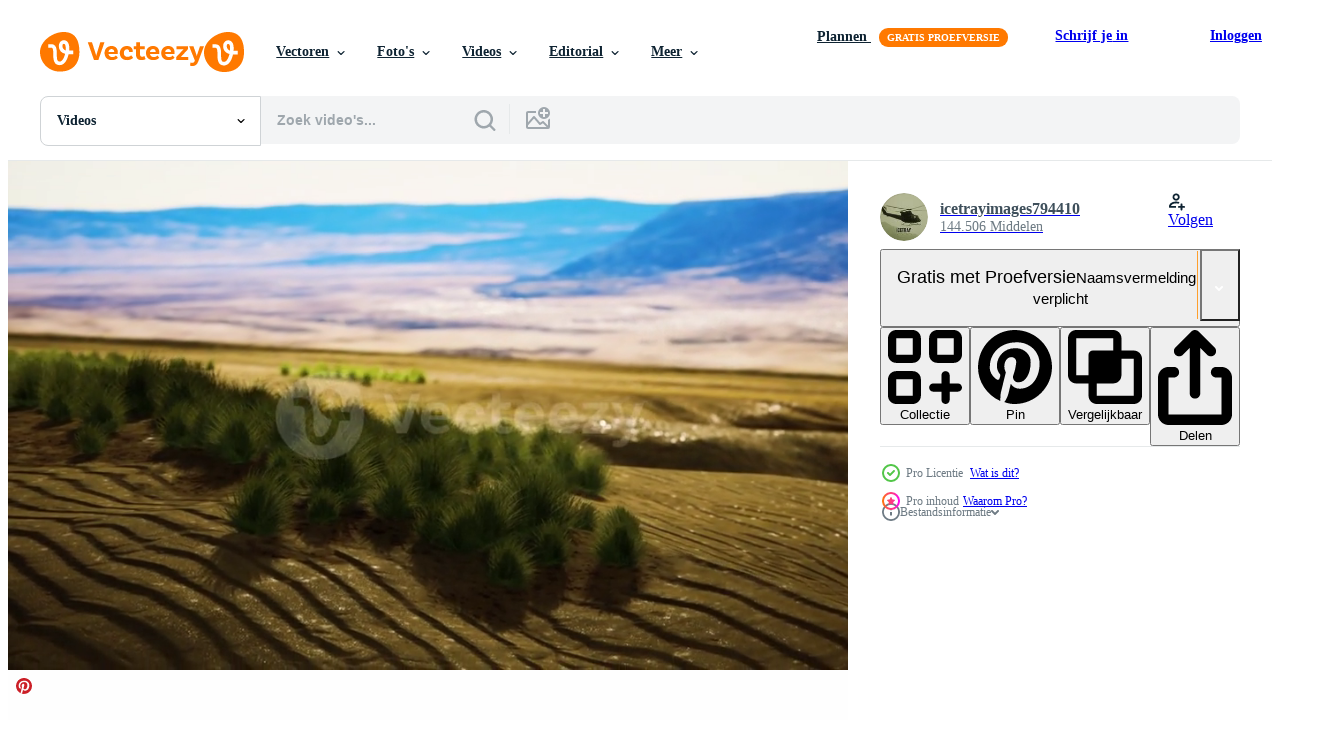

--- FILE ---
content_type: text/html; charset=utf-8
request_url: https://nl.vecteezy.com/resources/6297207/show_related_grids_async_content
body_size: 9545
content:
<turbo-frame id="show-related-resources">

  <div data-conversions-category="Gerelateerde Videos" class="">
    <h2 class="ez-resource-related__header">
      Gerelateerde Videos
    </h2>

    <ul class="ez-resource-grid ez-resource-grid--main-grid  is-hidden" id="false" data-controller="grid contributor-info video-preview" data-grid-track-truncation-value="false" data-max-rows="50" data-row-height="240" data-instant-grid="false" data-truncate-results="false" data-testid="related-resources" data-labels="free" style="--free: &#39;Gratis&#39;;">

  <li class="ez-resource-grid__item ez-resource-thumb ez-resource-thumb--video ez-resource-thumb--pro" data-controller="grid-item-decorator" data-position="{{position}}" data-item-id="46442999" data-pro="true" data-grid-target="gridItem" data-video-preview-target="preview" data-video-url="https://static.vecteezy.com/system/resources/previews/046/442/999/mp4/beautiful-yellow-orange-sand-dune-in-desert-in-middle-asia-video.mp4" data-w="113" data-h="200" data-grid-item-decorator-free-label-value="Gratis" data-action="mouseenter-&gt;grid-item-decorator#hoverThumb:once" data-grid-item-decorator-item-pro-param="Pro" data-grid-item-decorator-resource-id-param="46442999" data-grid-item-decorator-content-type-param="Content-video" data-grid-item-decorator-pinterest-url-param="https://nl.vecteezy.com/video/46442999-mooie-geeloranje-zandduin-in-woestijn-in-midden-azie" data-grid-item-decorator-seo-page-description-param="mooie geeloranje zandduin in woestijn in Midden-Azië" data-grid-item-decorator-user-id-param="6137416" data-grid-item-decorator-user-display-name-param="icetrayimages794410" data-grid-item-decorator-avatar-src-param="https://static.vecteezy.com/system/user/avatar/6137416/medium_helicopter.jpg" data-grid-item-decorator-uploads-path-param="/leden/icetrayimages794410/uploads">

  <script type="application/ld+json" id="media_schema">
  {"@context":"https://schema.org","@type":"VideoObject","name":"mooie geeloranje zandduin in woestijn in Midden-Azië","uploadDate":"2024-06-12T12:22:55-05:00","thumbnailUrl":"https://static.vecteezy.com/system/resources/thumbnails/046/442/999/small_2x/beautiful-yellow-orange-sand-dune-in-desert-in-middle-asia-video.jpg","contentUrl":"https://static.vecteezy.com/system/resources/previews/046/442/999/mp4/beautiful-yellow-orange-sand-dune-in-desert-in-middle-asia-video.mp4","sourceOrganization":"Vecteezy","license":"https://support.vecteezy.com/en_us/new-vecteezy-licensing-ByHivesvt","acquireLicensePage":"https://nl.vecteezy.com/video/46442999-mooie-geeloranje-zandduin-in-woestijn-in-midden-azie","creator":{"@type":"Person","name":"icetrayimages794410"},"copyrightNotice":"icetrayimages794410","creditText":"Vecteezy"}
</script>


<a href="/video/46442999-mooie-geeloranje-zandduin-in-woestijn-in-midden-azie" class="ez-resource-thumb__link" title="mooie geeloranje zandduin in woestijn in Midden-Azië" style="--height: 200; --width: 113; " data-action="click-&gt;grid#trackResourceClick mouseenter-&gt;grid#trackResourceHover" data-content-type="video" data-controller="ez-hover-intent" data-previews-srcs="[&quot;https://static.vecteezy.com/system/resources/previews/046/442/999/mp4/beautiful-yellow-orange-sand-dune-in-desert-in-middle-asia-video.mp4&quot;]" data-pro="true" data-resource-id="46442999" data-video-preview-target="videoWrap" data-grid-item-decorator-target="link">
    <img src="https://static.vecteezy.com/system/resources/thumbnails/046/442/999/small/beautiful-yellow-orange-sand-dune-in-desert-in-middle-asia-video.jpg" srcset="https://static.vecteezy.com/system/resources/thumbnails/046/442/999/small_2x/beautiful-yellow-orange-sand-dune-in-desert-in-middle-asia-video.jpg 2x, https://static.vecteezy.com/system/resources/thumbnails/046/442/999/small/beautiful-yellow-orange-sand-dune-in-desert-in-middle-asia-video.jpg 1x" class="ez-resource-thumb__img" loading="lazy" decoding="async" width="113" height="200" alt="mooie geeloranje zandduin in woestijn in Midden-Azië video">

</a>

  <div class="ez-resource-thumb__label-wrap"></div>
  

  <div class="ez-resource-thumb__hover-state"></div>
</li><li class="ez-resource-grid__item ez-resource-thumb ez-resource-thumb--video ez-resource-thumb--pro" data-controller="grid-item-decorator" data-position="{{position}}" data-item-id="6297203" data-pro="true" data-grid-target="gridItem" data-video-preview-target="preview" data-video-url="https://static.vecteezy.com/system/resources/previews/006/297/203/mp4/beautiful-yellow-orange-sand-dune-in-desert-in-middle-asia-video.mp4" data-w="356" data-h="200" data-grid-item-decorator-free-label-value="Gratis" data-action="mouseenter-&gt;grid-item-decorator#hoverThumb:once" data-grid-item-decorator-item-pro-param="Pro" data-grid-item-decorator-resource-id-param="6297203" data-grid-item-decorator-content-type-param="Content-video" data-grid-item-decorator-pinterest-url-param="https://nl.vecteezy.com/video/6297203-prachtige-geel-oranje-zandduin-in-woestijn-in-midden-azie" data-grid-item-decorator-seo-page-description-param="mooie geeloranje zandduin in woestijn in Midden-Azië" data-grid-item-decorator-user-id-param="6137416" data-grid-item-decorator-user-display-name-param="icetrayimages794410" data-grid-item-decorator-avatar-src-param="https://static.vecteezy.com/system/user/avatar/6137416/medium_helicopter.jpg" data-grid-item-decorator-uploads-path-param="/leden/icetrayimages794410/uploads">

  <script type="application/ld+json" id="media_schema">
  {"@context":"https://schema.org","@type":"VideoObject","name":"mooie geeloranje zandduin in woestijn in Midden-Azië","uploadDate":"2022-03-05T07:08:28-06:00","thumbnailUrl":"https://static.vecteezy.com/system/resources/thumbnails/006/297/203/small_2x/beautiful-yellow-orange-sand-dune-in-desert-in-middle-asia-video.jpg","contentUrl":"https://static.vecteezy.com/system/resources/previews/006/297/203/mp4/beautiful-yellow-orange-sand-dune-in-desert-in-middle-asia-video.mp4","sourceOrganization":"Vecteezy","license":"https://support.vecteezy.com/en_us/new-vecteezy-licensing-ByHivesvt","acquireLicensePage":"https://nl.vecteezy.com/video/6297203-prachtige-geel-oranje-zandduin-in-woestijn-in-midden-azie","creator":{"@type":"Person","name":"icetrayimages794410"},"copyrightNotice":"icetrayimages794410","creditText":"Vecteezy"}
</script>


<a href="/video/6297203-prachtige-geel-oranje-zandduin-in-woestijn-in-midden-azie" class="ez-resource-thumb__link" title="mooie geeloranje zandduin in woestijn in Midden-Azië" style="--height: 200; --width: 356; " data-action="click-&gt;grid#trackResourceClick mouseenter-&gt;grid#trackResourceHover" data-content-type="video" data-controller="ez-hover-intent" data-previews-srcs="[&quot;https://static.vecteezy.com/system/resources/previews/006/297/203/mp4/beautiful-yellow-orange-sand-dune-in-desert-in-middle-asia-video.mp4&quot;]" data-pro="true" data-resource-id="6297203" data-video-preview-target="videoWrap" data-grid-item-decorator-target="link">
    <img src="https://static.vecteezy.com/system/resources/thumbnails/006/297/203/small/beautiful-yellow-orange-sand-dune-in-desert-in-middle-asia-video.jpg" srcset="https://static.vecteezy.com/system/resources/thumbnails/006/297/203/small_2x/beautiful-yellow-orange-sand-dune-in-desert-in-middle-asia-video.jpg 2x, https://static.vecteezy.com/system/resources/thumbnails/006/297/203/small/beautiful-yellow-orange-sand-dune-in-desert-in-middle-asia-video.jpg 1x" class="ez-resource-thumb__img" loading="lazy" decoding="async" width="356" height="200" alt="mooie geeloranje zandduin in woestijn in Midden-Azië video">

</a>

  <div class="ez-resource-thumb__label-wrap"></div>
  

  <div class="ez-resource-thumb__hover-state"></div>
</li><li class="ez-resource-grid__item ez-resource-thumb ez-resource-thumb--video ez-resource-thumb--pro" data-controller="grid-item-decorator" data-position="{{position}}" data-item-id="6297208" data-pro="true" data-grid-target="gridItem" data-video-preview-target="preview" data-video-url="https://static.vecteezy.com/system/resources/previews/006/297/208/mp4/beautiful-yellow-orange-sand-dune-in-desert-in-middle-asia-video.mp4" data-w="356" data-h="200" data-grid-item-decorator-free-label-value="Gratis" data-action="mouseenter-&gt;grid-item-decorator#hoverThumb:once" data-grid-item-decorator-item-pro-param="Pro" data-grid-item-decorator-resource-id-param="6297208" data-grid-item-decorator-content-type-param="Content-video" data-grid-item-decorator-pinterest-url-param="https://nl.vecteezy.com/video/6297208-prachtige-geel-oranje-zandduin-in-woestijn-in-midden-azie" data-grid-item-decorator-seo-page-description-param="mooie geeloranje zandduin in woestijn in Midden-Azië" data-grid-item-decorator-user-id-param="6137416" data-grid-item-decorator-user-display-name-param="icetrayimages794410" data-grid-item-decorator-avatar-src-param="https://static.vecteezy.com/system/user/avatar/6137416/medium_helicopter.jpg" data-grid-item-decorator-uploads-path-param="/leden/icetrayimages794410/uploads">

  <script type="application/ld+json" id="media_schema">
  {"@context":"https://schema.org","@type":"VideoObject","name":"mooie geeloranje zandduin in woestijn in Midden-Azië","uploadDate":"2022-03-05T07:09:28-06:00","thumbnailUrl":"https://static.vecteezy.com/system/resources/thumbnails/006/297/208/small_2x/beautiful-yellow-orange-sand-dune-in-desert-in-middle-asia-video.jpg","contentUrl":"https://static.vecteezy.com/system/resources/previews/006/297/208/mp4/beautiful-yellow-orange-sand-dune-in-desert-in-middle-asia-video.mp4","sourceOrganization":"Vecteezy","license":"https://support.vecteezy.com/en_us/new-vecteezy-licensing-ByHivesvt","acquireLicensePage":"https://nl.vecteezy.com/video/6297208-prachtige-geel-oranje-zandduin-in-woestijn-in-midden-azie","creator":{"@type":"Person","name":"icetrayimages794410"},"copyrightNotice":"icetrayimages794410","creditText":"Vecteezy"}
</script>


<a href="/video/6297208-prachtige-geel-oranje-zandduin-in-woestijn-in-midden-azie" class="ez-resource-thumb__link" title="mooie geeloranje zandduin in woestijn in Midden-Azië" style="--height: 200; --width: 356; " data-action="click-&gt;grid#trackResourceClick mouseenter-&gt;grid#trackResourceHover" data-content-type="video" data-controller="ez-hover-intent" data-previews-srcs="[&quot;https://static.vecteezy.com/system/resources/previews/006/297/208/mp4/beautiful-yellow-orange-sand-dune-in-desert-in-middle-asia-video.mp4&quot;]" data-pro="true" data-resource-id="6297208" data-video-preview-target="videoWrap" data-grid-item-decorator-target="link">
    <img src="https://static.vecteezy.com/system/resources/thumbnails/006/297/208/small/beautiful-yellow-orange-sand-dune-in-desert-in-middle-asia-video.jpg" srcset="https://static.vecteezy.com/system/resources/thumbnails/006/297/208/small_2x/beautiful-yellow-orange-sand-dune-in-desert-in-middle-asia-video.jpg 2x, https://static.vecteezy.com/system/resources/thumbnails/006/297/208/small/beautiful-yellow-orange-sand-dune-in-desert-in-middle-asia-video.jpg 1x" class="ez-resource-thumb__img" loading="lazy" decoding="async" width="356" height="200" alt="mooie geeloranje zandduin in woestijn in Midden-Azië video">

</a>

  <div class="ez-resource-thumb__label-wrap"></div>
  

  <div class="ez-resource-thumb__hover-state"></div>
</li><li class="ez-resource-grid__item ez-resource-thumb ez-resource-thumb--video ez-resource-thumb--pro" data-controller="grid-item-decorator" data-position="{{position}}" data-item-id="6297210" data-pro="true" data-grid-target="gridItem" data-video-preview-target="preview" data-video-url="https://static.vecteezy.com/system/resources/previews/006/297/210/mp4/beautiful-yellow-orange-sand-dune-in-desert-in-middle-asia-video.mp4" data-w="356" data-h="200" data-grid-item-decorator-free-label-value="Gratis" data-action="mouseenter-&gt;grid-item-decorator#hoverThumb:once" data-grid-item-decorator-item-pro-param="Pro" data-grid-item-decorator-resource-id-param="6297210" data-grid-item-decorator-content-type-param="Content-video" data-grid-item-decorator-pinterest-url-param="https://nl.vecteezy.com/video/6297210-prachtige-geel-oranje-zandduin-in-woestijn-in-midden-azie" data-grid-item-decorator-seo-page-description-param="mooie geeloranje zandduin in woestijn in Midden-Azië" data-grid-item-decorator-user-id-param="6137416" data-grid-item-decorator-user-display-name-param="icetrayimages794410" data-grid-item-decorator-avatar-src-param="https://static.vecteezy.com/system/user/avatar/6137416/medium_helicopter.jpg" data-grid-item-decorator-uploads-path-param="/leden/icetrayimages794410/uploads">

  <script type="application/ld+json" id="media_schema">
  {"@context":"https://schema.org","@type":"VideoObject","name":"mooie geeloranje zandduin in woestijn in Midden-Azië","uploadDate":"2022-03-05T07:10:09-06:00","thumbnailUrl":"https://static.vecteezy.com/system/resources/thumbnails/006/297/210/small_2x/beautiful-yellow-orange-sand-dune-in-desert-in-middle-asia-video.jpg","contentUrl":"https://static.vecteezy.com/system/resources/previews/006/297/210/mp4/beautiful-yellow-orange-sand-dune-in-desert-in-middle-asia-video.mp4","sourceOrganization":"Vecteezy","license":"https://support.vecteezy.com/en_us/new-vecteezy-licensing-ByHivesvt","acquireLicensePage":"https://nl.vecteezy.com/video/6297210-prachtige-geel-oranje-zandduin-in-woestijn-in-midden-azie","creator":{"@type":"Person","name":"icetrayimages794410"},"copyrightNotice":"icetrayimages794410","creditText":"Vecteezy"}
</script>


<a href="/video/6297210-prachtige-geel-oranje-zandduin-in-woestijn-in-midden-azie" class="ez-resource-thumb__link" title="mooie geeloranje zandduin in woestijn in Midden-Azië" style="--height: 200; --width: 356; " data-action="click-&gt;grid#trackResourceClick mouseenter-&gt;grid#trackResourceHover" data-content-type="video" data-controller="ez-hover-intent" data-previews-srcs="[&quot;https://static.vecteezy.com/system/resources/previews/006/297/210/mp4/beautiful-yellow-orange-sand-dune-in-desert-in-middle-asia-video.mp4&quot;]" data-pro="true" data-resource-id="6297210" data-video-preview-target="videoWrap" data-grid-item-decorator-target="link">
    <img src="https://static.vecteezy.com/system/resources/thumbnails/006/297/210/small/beautiful-yellow-orange-sand-dune-in-desert-in-middle-asia-video.jpg" srcset="https://static.vecteezy.com/system/resources/thumbnails/006/297/210/small_2x/beautiful-yellow-orange-sand-dune-in-desert-in-middle-asia-video.jpg 2x, https://static.vecteezy.com/system/resources/thumbnails/006/297/210/small/beautiful-yellow-orange-sand-dune-in-desert-in-middle-asia-video.jpg 1x" class="ez-resource-thumb__img" loading="lazy" decoding="async" width="356" height="200" alt="mooie geeloranje zandduin in woestijn in Midden-Azië video">

</a>

  <div class="ez-resource-thumb__label-wrap"></div>
  

  <div class="ez-resource-thumb__hover-state"></div>
</li><li class="ez-resource-grid__item ez-resource-thumb ez-resource-thumb--video ez-resource-thumb--pro" data-controller="grid-item-decorator" data-position="{{position}}" data-item-id="6297207" data-pro="true" data-grid-target="gridItem" data-video-preview-target="preview" data-video-url="https://static.vecteezy.com/system/resources/previews/006/297/207/mp4/beautiful-yellow-orange-sand-dune-in-desert-in-middle-asia-video.mp4" data-w="356" data-h="200" data-grid-item-decorator-free-label-value="Gratis" data-action="mouseenter-&gt;grid-item-decorator#hoverThumb:once" data-grid-item-decorator-item-pro-param="Pro" data-grid-item-decorator-resource-id-param="6297207" data-grid-item-decorator-content-type-param="Content-video" data-grid-item-decorator-pinterest-url-param="https://nl.vecteezy.com/video/6297207-prachtige-geel-oranje-zandduin-in-woestijn-in-midden-azie" data-grid-item-decorator-seo-page-description-param="mooie geeloranje zandduin in woestijn in Midden-Azië" data-grid-item-decorator-user-id-param="6137416" data-grid-item-decorator-user-display-name-param="icetrayimages794410" data-grid-item-decorator-avatar-src-param="https://static.vecteezy.com/system/user/avatar/6137416/medium_helicopter.jpg" data-grid-item-decorator-uploads-path-param="/leden/icetrayimages794410/uploads">

  <script type="application/ld+json" id="media_schema">
  {"@context":"https://schema.org","@type":"VideoObject","name":"mooie geeloranje zandduin in woestijn in Midden-Azië","uploadDate":"2022-03-05T07:09:25-06:00","thumbnailUrl":"https://static.vecteezy.com/system/resources/thumbnails/006/297/207/small_2x/beautiful-yellow-orange-sand-dune-in-desert-in-middle-asia-video.jpg","contentUrl":"https://static.vecteezy.com/system/resources/previews/006/297/207/mp4/beautiful-yellow-orange-sand-dune-in-desert-in-middle-asia-video.mp4","sourceOrganization":"Vecteezy","license":"https://support.vecteezy.com/en_us/new-vecteezy-licensing-ByHivesvt","acquireLicensePage":"https://nl.vecteezy.com/video/6297207-prachtige-geel-oranje-zandduin-in-woestijn-in-midden-azie","creator":{"@type":"Person","name":"icetrayimages794410"},"copyrightNotice":"icetrayimages794410","creditText":"Vecteezy"}
</script>


<a href="/video/6297207-prachtige-geel-oranje-zandduin-in-woestijn-in-midden-azie" class="ez-resource-thumb__link" title="mooie geeloranje zandduin in woestijn in Midden-Azië" style="--height: 200; --width: 356; " data-action="click-&gt;grid#trackResourceClick mouseenter-&gt;grid#trackResourceHover" data-content-type="video" data-controller="ez-hover-intent" data-previews-srcs="[&quot;https://static.vecteezy.com/system/resources/previews/006/297/207/mp4/beautiful-yellow-orange-sand-dune-in-desert-in-middle-asia-video.mp4&quot;]" data-pro="true" data-resource-id="6297207" data-video-preview-target="videoWrap" data-grid-item-decorator-target="link">
    <img src="https://static.vecteezy.com/system/resources/thumbnails/006/297/207/small/beautiful-yellow-orange-sand-dune-in-desert-in-middle-asia-video.jpg" srcset="https://static.vecteezy.com/system/resources/thumbnails/006/297/207/small_2x/beautiful-yellow-orange-sand-dune-in-desert-in-middle-asia-video.jpg 2x, https://static.vecteezy.com/system/resources/thumbnails/006/297/207/small/beautiful-yellow-orange-sand-dune-in-desert-in-middle-asia-video.jpg 1x" class="ez-resource-thumb__img" loading="lazy" decoding="async" width="356" height="200" alt="mooie geeloranje zandduin in woestijn in Midden-Azië video">

</a>

  <div class="ez-resource-thumb__label-wrap"></div>
  

  <div class="ez-resource-thumb__hover-state"></div>
</li><li class="ez-resource-grid__item ez-resource-thumb ez-resource-thumb--video ez-resource-thumb--pro" data-controller="grid-item-decorator" data-position="{{position}}" data-item-id="6296004" data-pro="true" data-grid-target="gridItem" data-video-preview-target="preview" data-video-url="https://static.vecteezy.com/system/resources/previews/006/296/004/mp4/beautiful-yellow-orange-sand-dune-in-desert-in-middle-asia-video.mp4" data-w="356" data-h="200" data-grid-item-decorator-free-label-value="Gratis" data-action="mouseenter-&gt;grid-item-decorator#hoverThumb:once" data-grid-item-decorator-item-pro-param="Pro" data-grid-item-decorator-resource-id-param="6296004" data-grid-item-decorator-content-type-param="Content-video" data-grid-item-decorator-pinterest-url-param="https://nl.vecteezy.com/video/6296004-prachtige-geel-oranje-zandduin-in-woestijn-in-midden-azie" data-grid-item-decorator-seo-page-description-param="mooie geeloranje zandduin in woestijn in Midden-Azië" data-grid-item-decorator-user-id-param="6137416" data-grid-item-decorator-user-display-name-param="icetrayimages794410" data-grid-item-decorator-avatar-src-param="https://static.vecteezy.com/system/user/avatar/6137416/medium_helicopter.jpg" data-grid-item-decorator-uploads-path-param="/leden/icetrayimages794410/uploads">

  <script type="application/ld+json" id="media_schema">
  {"@context":"https://schema.org","@type":"VideoObject","name":"mooie geeloranje zandduin in woestijn in Midden-Azië","uploadDate":"2022-03-05T01:14:22-06:00","thumbnailUrl":"https://static.vecteezy.com/system/resources/thumbnails/006/296/004/small_2x/beautiful-yellow-orange-sand-dune-in-desert-in-middle-asia-video.jpg","contentUrl":"https://static.vecteezy.com/system/resources/previews/006/296/004/mp4/beautiful-yellow-orange-sand-dune-in-desert-in-middle-asia-video.mp4","sourceOrganization":"Vecteezy","license":"https://support.vecteezy.com/en_us/new-vecteezy-licensing-ByHivesvt","acquireLicensePage":"https://nl.vecteezy.com/video/6296004-prachtige-geel-oranje-zandduin-in-woestijn-in-midden-azie","creator":{"@type":"Person","name":"icetrayimages794410"},"copyrightNotice":"icetrayimages794410","creditText":"Vecteezy"}
</script>


<a href="/video/6296004-prachtige-geel-oranje-zandduin-in-woestijn-in-midden-azie" class="ez-resource-thumb__link" title="mooie geeloranje zandduin in woestijn in Midden-Azië" style="--height: 200; --width: 356; " data-action="click-&gt;grid#trackResourceClick mouseenter-&gt;grid#trackResourceHover" data-content-type="video" data-controller="ez-hover-intent" data-previews-srcs="[&quot;https://static.vecteezy.com/system/resources/previews/006/296/004/mp4/beautiful-yellow-orange-sand-dune-in-desert-in-middle-asia-video.mp4&quot;]" data-pro="true" data-resource-id="6296004" data-video-preview-target="videoWrap" data-grid-item-decorator-target="link">
    <img src="https://static.vecteezy.com/system/resources/thumbnails/006/296/004/small/beautiful-yellow-orange-sand-dune-in-desert-in-middle-asia-video.jpg" srcset="https://static.vecteezy.com/system/resources/thumbnails/006/296/004/small_2x/beautiful-yellow-orange-sand-dune-in-desert-in-middle-asia-video.jpg 2x, https://static.vecteezy.com/system/resources/thumbnails/006/296/004/small/beautiful-yellow-orange-sand-dune-in-desert-in-middle-asia-video.jpg 1x" class="ez-resource-thumb__img" loading="lazy" decoding="async" width="356" height="200" alt="mooie geeloranje zandduin in woestijn in Midden-Azië video">

</a>

  <div class="ez-resource-thumb__label-wrap"></div>
  

  <div class="ez-resource-thumb__hover-state"></div>
</li><li class="ez-resource-grid__item ez-resource-thumb ez-resource-thumb--video ez-resource-thumb--pro" data-controller="grid-item-decorator" data-position="{{position}}" data-item-id="6251554" data-pro="true" data-grid-target="gridItem" data-video-preview-target="preview" data-video-url="https://static.vecteezy.com/system/resources/previews/006/251/554/mp4/beautiful-yellow-orange-sand-dune-in-desert-in-middle-asia-video.mp4" data-w="356" data-h="200" data-grid-item-decorator-free-label-value="Gratis" data-action="mouseenter-&gt;grid-item-decorator#hoverThumb:once" data-grid-item-decorator-item-pro-param="Pro" data-grid-item-decorator-resource-id-param="6251554" data-grid-item-decorator-content-type-param="Content-video" data-grid-item-decorator-pinterest-url-param="https://nl.vecteezy.com/video/6251554-prachtige-geel-oranje-zandduin-in-woestijn-in-midden-azie" data-grid-item-decorator-seo-page-description-param="mooie geeloranje zandduin in woestijn in Midden-Azië" data-grid-item-decorator-user-id-param="6137416" data-grid-item-decorator-user-display-name-param="icetrayimages794410" data-grid-item-decorator-avatar-src-param="https://static.vecteezy.com/system/user/avatar/6137416/medium_helicopter.jpg" data-grid-item-decorator-uploads-path-param="/leden/icetrayimages794410/uploads">

  <script type="application/ld+json" id="media_schema">
  {"@context":"https://schema.org","@type":"VideoObject","name":"mooie geeloranje zandduin in woestijn in Midden-Azië","uploadDate":"2022-03-03T18:32:18-06:00","thumbnailUrl":"https://static.vecteezy.com/system/resources/thumbnails/006/251/554/small_2x/beautiful-yellow-orange-sand-dune-in-desert-in-middle-asia-video.jpg","contentUrl":"https://static.vecteezy.com/system/resources/previews/006/251/554/mp4/beautiful-yellow-orange-sand-dune-in-desert-in-middle-asia-video.mp4","sourceOrganization":"Vecteezy","license":"https://support.vecteezy.com/en_us/new-vecteezy-licensing-ByHivesvt","acquireLicensePage":"https://nl.vecteezy.com/video/6251554-prachtige-geel-oranje-zandduin-in-woestijn-in-midden-azie","creator":{"@type":"Person","name":"icetrayimages794410"},"copyrightNotice":"icetrayimages794410","creditText":"Vecteezy"}
</script>


<a href="/video/6251554-prachtige-geel-oranje-zandduin-in-woestijn-in-midden-azie" class="ez-resource-thumb__link" title="mooie geeloranje zandduin in woestijn in Midden-Azië" style="--height: 200; --width: 356; " data-action="click-&gt;grid#trackResourceClick mouseenter-&gt;grid#trackResourceHover" data-content-type="video" data-controller="ez-hover-intent" data-previews-srcs="[&quot;https://static.vecteezy.com/system/resources/previews/006/251/554/mp4/beautiful-yellow-orange-sand-dune-in-desert-in-middle-asia-video.mp4&quot;]" data-pro="true" data-resource-id="6251554" data-video-preview-target="videoWrap" data-grid-item-decorator-target="link">
    <img src="https://static.vecteezy.com/system/resources/thumbnails/006/251/554/small/beautiful-yellow-orange-sand-dune-in-desert-in-middle-asia-video.jpg" srcset="https://static.vecteezy.com/system/resources/thumbnails/006/251/554/small_2x/beautiful-yellow-orange-sand-dune-in-desert-in-middle-asia-video.jpg 2x, https://static.vecteezy.com/system/resources/thumbnails/006/251/554/small/beautiful-yellow-orange-sand-dune-in-desert-in-middle-asia-video.jpg 1x" class="ez-resource-thumb__img" loading="lazy" decoding="async" width="356" height="200" alt="mooie geeloranje zandduin in woestijn in Midden-Azië video">

</a>

  <div class="ez-resource-thumb__label-wrap"></div>
  

  <div class="ez-resource-thumb__hover-state"></div>
</li><li class="ez-resource-grid__item ez-resource-thumb ez-resource-thumb--video ez-resource-thumb--pro" data-controller="grid-item-decorator" data-position="{{position}}" data-item-id="6295950" data-pro="true" data-grid-target="gridItem" data-video-preview-target="preview" data-video-url="https://static.vecteezy.com/system/resources/previews/006/295/950/mp4/beautiful-yellow-orange-sand-dune-in-desert-in-middle-asia-video.mp4" data-w="356" data-h="200" data-grid-item-decorator-free-label-value="Gratis" data-action="mouseenter-&gt;grid-item-decorator#hoverThumb:once" data-grid-item-decorator-item-pro-param="Pro" data-grid-item-decorator-resource-id-param="6295950" data-grid-item-decorator-content-type-param="Content-video" data-grid-item-decorator-pinterest-url-param="https://nl.vecteezy.com/video/6295950-prachtige-geel-oranje-zandduin-in-woestijn-in-midden-azie" data-grid-item-decorator-seo-page-description-param="mooie geeloranje zandduin in woestijn in Midden-Azië" data-grid-item-decorator-user-id-param="6137416" data-grid-item-decorator-user-display-name-param="icetrayimages794410" data-grid-item-decorator-avatar-src-param="https://static.vecteezy.com/system/user/avatar/6137416/medium_helicopter.jpg" data-grid-item-decorator-uploads-path-param="/leden/icetrayimages794410/uploads">

  <script type="application/ld+json" id="media_schema">
  {"@context":"https://schema.org","@type":"VideoObject","name":"mooie geeloranje zandduin in woestijn in Midden-Azië","uploadDate":"2022-03-05T01:04:01-06:00","thumbnailUrl":"https://static.vecteezy.com/system/resources/thumbnails/006/295/950/small_2x/beautiful-yellow-orange-sand-dune-in-desert-in-middle-asia-video.jpg","contentUrl":"https://static.vecteezy.com/system/resources/previews/006/295/950/mp4/beautiful-yellow-orange-sand-dune-in-desert-in-middle-asia-video.mp4","sourceOrganization":"Vecteezy","license":"https://support.vecteezy.com/en_us/new-vecteezy-licensing-ByHivesvt","acquireLicensePage":"https://nl.vecteezy.com/video/6295950-prachtige-geel-oranje-zandduin-in-woestijn-in-midden-azie","creator":{"@type":"Person","name":"icetrayimages794410"},"copyrightNotice":"icetrayimages794410","creditText":"Vecteezy"}
</script>


<a href="/video/6295950-prachtige-geel-oranje-zandduin-in-woestijn-in-midden-azie" class="ez-resource-thumb__link" title="mooie geeloranje zandduin in woestijn in Midden-Azië" style="--height: 200; --width: 356; " data-action="click-&gt;grid#trackResourceClick mouseenter-&gt;grid#trackResourceHover" data-content-type="video" data-controller="ez-hover-intent" data-previews-srcs="[&quot;https://static.vecteezy.com/system/resources/previews/006/295/950/mp4/beautiful-yellow-orange-sand-dune-in-desert-in-middle-asia-video.mp4&quot;]" data-pro="true" data-resource-id="6295950" data-video-preview-target="videoWrap" data-grid-item-decorator-target="link">
    <img src="https://static.vecteezy.com/system/resources/thumbnails/006/295/950/small/beautiful-yellow-orange-sand-dune-in-desert-in-middle-asia-video.jpg" srcset="https://static.vecteezy.com/system/resources/thumbnails/006/295/950/small_2x/beautiful-yellow-orange-sand-dune-in-desert-in-middle-asia-video.jpg 2x, https://static.vecteezy.com/system/resources/thumbnails/006/295/950/small/beautiful-yellow-orange-sand-dune-in-desert-in-middle-asia-video.jpg 1x" class="ez-resource-thumb__img" loading="lazy" decoding="async" width="356" height="200" alt="mooie geeloranje zandduin in woestijn in Midden-Azië video">

</a>

  <div class="ez-resource-thumb__label-wrap"></div>
  

  <div class="ez-resource-thumb__hover-state"></div>
</li><li class="ez-resource-grid__item ez-resource-thumb ez-resource-thumb--video ez-resource-thumb--pro" data-controller="grid-item-decorator" data-position="{{position}}" data-item-id="6297212" data-pro="true" data-grid-target="gridItem" data-video-preview-target="preview" data-video-url="https://static.vecteezy.com/system/resources/previews/006/297/212/mp4/beautiful-yellow-orange-sand-dune-in-desert-in-middle-asia-video.mp4" data-w="356" data-h="200" data-grid-item-decorator-free-label-value="Gratis" data-action="mouseenter-&gt;grid-item-decorator#hoverThumb:once" data-grid-item-decorator-item-pro-param="Pro" data-grid-item-decorator-resource-id-param="6297212" data-grid-item-decorator-content-type-param="Content-video" data-grid-item-decorator-pinterest-url-param="https://nl.vecteezy.com/video/6297212-prachtige-geel-oranje-zandduin-in-woestijn-in-midden-azie" data-grid-item-decorator-seo-page-description-param="mooie geeloranje zandduin in woestijn in Midden-Azië" data-grid-item-decorator-user-id-param="6137416" data-grid-item-decorator-user-display-name-param="icetrayimages794410" data-grid-item-decorator-avatar-src-param="https://static.vecteezy.com/system/user/avatar/6137416/medium_helicopter.jpg" data-grid-item-decorator-uploads-path-param="/leden/icetrayimages794410/uploads">

  <script type="application/ld+json" id="media_schema">
  {"@context":"https://schema.org","@type":"VideoObject","name":"mooie geeloranje zandduin in woestijn in Midden-Azië","uploadDate":"2022-03-05T07:10:12-06:00","thumbnailUrl":"https://static.vecteezy.com/system/resources/thumbnails/006/297/212/small_2x/beautiful-yellow-orange-sand-dune-in-desert-in-middle-asia-video.jpg","contentUrl":"https://static.vecteezy.com/system/resources/previews/006/297/212/mp4/beautiful-yellow-orange-sand-dune-in-desert-in-middle-asia-video.mp4","sourceOrganization":"Vecteezy","license":"https://support.vecteezy.com/en_us/new-vecteezy-licensing-ByHivesvt","acquireLicensePage":"https://nl.vecteezy.com/video/6297212-prachtige-geel-oranje-zandduin-in-woestijn-in-midden-azie","creator":{"@type":"Person","name":"icetrayimages794410"},"copyrightNotice":"icetrayimages794410","creditText":"Vecteezy"}
</script>


<a href="/video/6297212-prachtige-geel-oranje-zandduin-in-woestijn-in-midden-azie" class="ez-resource-thumb__link" title="mooie geeloranje zandduin in woestijn in Midden-Azië" style="--height: 200; --width: 356; " data-action="click-&gt;grid#trackResourceClick mouseenter-&gt;grid#trackResourceHover" data-content-type="video" data-controller="ez-hover-intent" data-previews-srcs="[&quot;https://static.vecteezy.com/system/resources/previews/006/297/212/mp4/beautiful-yellow-orange-sand-dune-in-desert-in-middle-asia-video.mp4&quot;]" data-pro="true" data-resource-id="6297212" data-video-preview-target="videoWrap" data-grid-item-decorator-target="link">
    <img src="https://static.vecteezy.com/system/resources/thumbnails/006/297/212/small/beautiful-yellow-orange-sand-dune-in-desert-in-middle-asia-video.jpg" srcset="https://static.vecteezy.com/system/resources/thumbnails/006/297/212/small_2x/beautiful-yellow-orange-sand-dune-in-desert-in-middle-asia-video.jpg 2x, https://static.vecteezy.com/system/resources/thumbnails/006/297/212/small/beautiful-yellow-orange-sand-dune-in-desert-in-middle-asia-video.jpg 1x" class="ez-resource-thumb__img" loading="lazy" decoding="async" width="356" height="200" alt="mooie geeloranje zandduin in woestijn in Midden-Azië video">

</a>

  <div class="ez-resource-thumb__label-wrap"></div>
  

  <div class="ez-resource-thumb__hover-state"></div>
</li><li class="ez-resource-grid__item ez-resource-thumb ez-resource-thumb--video ez-resource-thumb--pro" data-controller="grid-item-decorator" data-position="{{position}}" data-item-id="6296001" data-pro="true" data-grid-target="gridItem" data-video-preview-target="preview" data-video-url="https://static.vecteezy.com/system/resources/previews/006/296/001/mp4/beautiful-yellow-orange-sand-dune-in-desert-in-middle-asia-video.mp4" data-w="356" data-h="200" data-grid-item-decorator-free-label-value="Gratis" data-action="mouseenter-&gt;grid-item-decorator#hoverThumb:once" data-grid-item-decorator-item-pro-param="Pro" data-grid-item-decorator-resource-id-param="6296001" data-grid-item-decorator-content-type-param="Content-video" data-grid-item-decorator-pinterest-url-param="https://nl.vecteezy.com/video/6296001-prachtige-geel-oranje-zandduin-in-woestijn-in-midden-azie" data-grid-item-decorator-seo-page-description-param="mooie geeloranje zandduin in woestijn in Midden-Azië" data-grid-item-decorator-user-id-param="6137416" data-grid-item-decorator-user-display-name-param="icetrayimages794410" data-grid-item-decorator-avatar-src-param="https://static.vecteezy.com/system/user/avatar/6137416/medium_helicopter.jpg" data-grid-item-decorator-uploads-path-param="/leden/icetrayimages794410/uploads">

  <script type="application/ld+json" id="media_schema">
  {"@context":"https://schema.org","@type":"VideoObject","name":"mooie geeloranje zandduin in woestijn in Midden-Azië","uploadDate":"2022-03-05T01:13:23-06:00","thumbnailUrl":"https://static.vecteezy.com/system/resources/thumbnails/006/296/001/small_2x/beautiful-yellow-orange-sand-dune-in-desert-in-middle-asia-video.jpg","contentUrl":"https://static.vecteezy.com/system/resources/previews/006/296/001/mp4/beautiful-yellow-orange-sand-dune-in-desert-in-middle-asia-video.mp4","sourceOrganization":"Vecteezy","license":"https://support.vecteezy.com/en_us/new-vecteezy-licensing-ByHivesvt","acquireLicensePage":"https://nl.vecteezy.com/video/6296001-prachtige-geel-oranje-zandduin-in-woestijn-in-midden-azie","creator":{"@type":"Person","name":"icetrayimages794410"},"copyrightNotice":"icetrayimages794410","creditText":"Vecteezy"}
</script>


<a href="/video/6296001-prachtige-geel-oranje-zandduin-in-woestijn-in-midden-azie" class="ez-resource-thumb__link" title="mooie geeloranje zandduin in woestijn in Midden-Azië" style="--height: 200; --width: 356; " data-action="click-&gt;grid#trackResourceClick mouseenter-&gt;grid#trackResourceHover" data-content-type="video" data-controller="ez-hover-intent" data-previews-srcs="[&quot;https://static.vecteezy.com/system/resources/previews/006/296/001/mp4/beautiful-yellow-orange-sand-dune-in-desert-in-middle-asia-video.mp4&quot;]" data-pro="true" data-resource-id="6296001" data-video-preview-target="videoWrap" data-grid-item-decorator-target="link">
    <img src="https://static.vecteezy.com/system/resources/thumbnails/006/296/001/small/beautiful-yellow-orange-sand-dune-in-desert-in-middle-asia-video.jpg" srcset="https://static.vecteezy.com/system/resources/thumbnails/006/296/001/small_2x/beautiful-yellow-orange-sand-dune-in-desert-in-middle-asia-video.jpg 2x, https://static.vecteezy.com/system/resources/thumbnails/006/296/001/small/beautiful-yellow-orange-sand-dune-in-desert-in-middle-asia-video.jpg 1x" class="ez-resource-thumb__img" loading="lazy" decoding="async" width="356" height="200" alt="mooie geeloranje zandduin in woestijn in Midden-Azië video">

</a>

  <div class="ez-resource-thumb__label-wrap"></div>
  

  <div class="ez-resource-thumb__hover-state"></div>
</li><li class="ez-resource-grid__item ez-resource-thumb ez-resource-thumb--video ez-resource-thumb--pro" data-controller="grid-item-decorator" data-position="{{position}}" data-item-id="6296002" data-pro="true" data-grid-target="gridItem" data-video-preview-target="preview" data-video-url="https://static.vecteezy.com/system/resources/previews/006/296/002/mp4/beautiful-yellow-orange-sand-dune-in-desert-in-middle-asia-video.mp4" data-w="356" data-h="200" data-grid-item-decorator-free-label-value="Gratis" data-action="mouseenter-&gt;grid-item-decorator#hoverThumb:once" data-grid-item-decorator-item-pro-param="Pro" data-grid-item-decorator-resource-id-param="6296002" data-grid-item-decorator-content-type-param="Content-video" data-grid-item-decorator-pinterest-url-param="https://nl.vecteezy.com/video/6296002-prachtige-geel-oranje-zandduin-in-woestijn-in-midden-azie" data-grid-item-decorator-seo-page-description-param="mooie geeloranje zandduin in woestijn in Midden-Azië" data-grid-item-decorator-user-id-param="6137416" data-grid-item-decorator-user-display-name-param="icetrayimages794410" data-grid-item-decorator-avatar-src-param="https://static.vecteezy.com/system/user/avatar/6137416/medium_helicopter.jpg" data-grid-item-decorator-uploads-path-param="/leden/icetrayimages794410/uploads">

  <script type="application/ld+json" id="media_schema">
  {"@context":"https://schema.org","@type":"VideoObject","name":"mooie geeloranje zandduin in woestijn in Midden-Azië","uploadDate":"2022-03-05T01:13:56-06:00","thumbnailUrl":"https://static.vecteezy.com/system/resources/thumbnails/006/296/002/small_2x/beautiful-yellow-orange-sand-dune-in-desert-in-middle-asia-video.jpg","contentUrl":"https://static.vecteezy.com/system/resources/previews/006/296/002/mp4/beautiful-yellow-orange-sand-dune-in-desert-in-middle-asia-video.mp4","sourceOrganization":"Vecteezy","license":"https://support.vecteezy.com/en_us/new-vecteezy-licensing-ByHivesvt","acquireLicensePage":"https://nl.vecteezy.com/video/6296002-prachtige-geel-oranje-zandduin-in-woestijn-in-midden-azie","creator":{"@type":"Person","name":"icetrayimages794410"},"copyrightNotice":"icetrayimages794410","creditText":"Vecteezy"}
</script>


<a href="/video/6296002-prachtige-geel-oranje-zandduin-in-woestijn-in-midden-azie" class="ez-resource-thumb__link" title="mooie geeloranje zandduin in woestijn in Midden-Azië" style="--height: 200; --width: 356; " data-action="click-&gt;grid#trackResourceClick mouseenter-&gt;grid#trackResourceHover" data-content-type="video" data-controller="ez-hover-intent" data-previews-srcs="[&quot;https://static.vecteezy.com/system/resources/previews/006/296/002/mp4/beautiful-yellow-orange-sand-dune-in-desert-in-middle-asia-video.mp4&quot;]" data-pro="true" data-resource-id="6296002" data-video-preview-target="videoWrap" data-grid-item-decorator-target="link">
    <img src="https://static.vecteezy.com/system/resources/thumbnails/006/296/002/small/beautiful-yellow-orange-sand-dune-in-desert-in-middle-asia-video.jpg" srcset="https://static.vecteezy.com/system/resources/thumbnails/006/296/002/small_2x/beautiful-yellow-orange-sand-dune-in-desert-in-middle-asia-video.jpg 2x, https://static.vecteezy.com/system/resources/thumbnails/006/296/002/small/beautiful-yellow-orange-sand-dune-in-desert-in-middle-asia-video.jpg 1x" class="ez-resource-thumb__img" loading="lazy" decoding="async" width="356" height="200" alt="mooie geeloranje zandduin in woestijn in Midden-Azië video">

</a>

  <div class="ez-resource-thumb__label-wrap"></div>
  

  <div class="ez-resource-thumb__hover-state"></div>
</li><li class="ez-resource-grid__item ez-resource-thumb ez-resource-thumb--video ez-resource-thumb--pro" data-controller="grid-item-decorator" data-position="{{position}}" data-item-id="6297209" data-pro="true" data-grid-target="gridItem" data-video-preview-target="preview" data-video-url="https://static.vecteezy.com/system/resources/previews/006/297/209/mp4/beautiful-yellow-orange-sand-dune-in-desert-in-middle-asia-video.mp4" data-w="356" data-h="200" data-grid-item-decorator-free-label-value="Gratis" data-action="mouseenter-&gt;grid-item-decorator#hoverThumb:once" data-grid-item-decorator-item-pro-param="Pro" data-grid-item-decorator-resource-id-param="6297209" data-grid-item-decorator-content-type-param="Content-video" data-grid-item-decorator-pinterest-url-param="https://nl.vecteezy.com/video/6297209-prachtige-geel-oranje-zandduin-in-woestijn-in-midden-azie" data-grid-item-decorator-seo-page-description-param="mooie geeloranje zandduin in woestijn in Midden-Azië" data-grid-item-decorator-user-id-param="6137416" data-grid-item-decorator-user-display-name-param="icetrayimages794410" data-grid-item-decorator-avatar-src-param="https://static.vecteezy.com/system/user/avatar/6137416/medium_helicopter.jpg" data-grid-item-decorator-uploads-path-param="/leden/icetrayimages794410/uploads">

  <script type="application/ld+json" id="media_schema">
  {"@context":"https://schema.org","@type":"VideoObject","name":"mooie geeloranje zandduin in woestijn in Midden-Azië","uploadDate":"2022-03-05T07:10:08-06:00","thumbnailUrl":"https://static.vecteezy.com/system/resources/thumbnails/006/297/209/small_2x/beautiful-yellow-orange-sand-dune-in-desert-in-middle-asia-video.jpg","contentUrl":"https://static.vecteezy.com/system/resources/previews/006/297/209/mp4/beautiful-yellow-orange-sand-dune-in-desert-in-middle-asia-video.mp4","sourceOrganization":"Vecteezy","license":"https://support.vecteezy.com/en_us/new-vecteezy-licensing-ByHivesvt","acquireLicensePage":"https://nl.vecteezy.com/video/6297209-prachtige-geel-oranje-zandduin-in-woestijn-in-midden-azie","creator":{"@type":"Person","name":"icetrayimages794410"},"copyrightNotice":"icetrayimages794410","creditText":"Vecteezy"}
</script>


<a href="/video/6297209-prachtige-geel-oranje-zandduin-in-woestijn-in-midden-azie" class="ez-resource-thumb__link" title="mooie geeloranje zandduin in woestijn in Midden-Azië" style="--height: 200; --width: 356; " data-action="click-&gt;grid#trackResourceClick mouseenter-&gt;grid#trackResourceHover" data-content-type="video" data-controller="ez-hover-intent" data-previews-srcs="[&quot;https://static.vecteezy.com/system/resources/previews/006/297/209/mp4/beautiful-yellow-orange-sand-dune-in-desert-in-middle-asia-video.mp4&quot;]" data-pro="true" data-resource-id="6297209" data-video-preview-target="videoWrap" data-grid-item-decorator-target="link">
    <img src="https://static.vecteezy.com/system/resources/thumbnails/006/297/209/small/beautiful-yellow-orange-sand-dune-in-desert-in-middle-asia-video.jpg" srcset="https://static.vecteezy.com/system/resources/thumbnails/006/297/209/small_2x/beautiful-yellow-orange-sand-dune-in-desert-in-middle-asia-video.jpg 2x, https://static.vecteezy.com/system/resources/thumbnails/006/297/209/small/beautiful-yellow-orange-sand-dune-in-desert-in-middle-asia-video.jpg 1x" class="ez-resource-thumb__img" loading="lazy" decoding="async" width="356" height="200" alt="mooie geeloranje zandduin in woestijn in Midden-Azië video">

</a>

  <div class="ez-resource-thumb__label-wrap"></div>
  

  <div class="ez-resource-thumb__hover-state"></div>
</li><li class="ez-resource-grid__item ez-resource-thumb ez-resource-thumb--video ez-resource-thumb--pro" data-controller="grid-item-decorator" data-position="{{position}}" data-item-id="6295938" data-pro="true" data-grid-target="gridItem" data-video-preview-target="preview" data-video-url="https://static.vecteezy.com/system/resources/previews/006/295/938/mp4/beautiful-yellow-orange-sand-dune-in-desert-in-middle-asia-video.mp4" data-w="356" data-h="200" data-grid-item-decorator-free-label-value="Gratis" data-action="mouseenter-&gt;grid-item-decorator#hoverThumb:once" data-grid-item-decorator-item-pro-param="Pro" data-grid-item-decorator-resource-id-param="6295938" data-grid-item-decorator-content-type-param="Content-video" data-grid-item-decorator-pinterest-url-param="https://nl.vecteezy.com/video/6295938-prachtige-geel-oranje-zandduin-in-woestijn-in-midden-azie" data-grid-item-decorator-seo-page-description-param="mooie geeloranje zandduin in woestijn in Midden-Azië" data-grid-item-decorator-user-id-param="6137416" data-grid-item-decorator-user-display-name-param="icetrayimages794410" data-grid-item-decorator-avatar-src-param="https://static.vecteezy.com/system/user/avatar/6137416/medium_helicopter.jpg" data-grid-item-decorator-uploads-path-param="/leden/icetrayimages794410/uploads">

  <script type="application/ld+json" id="media_schema">
  {"@context":"https://schema.org","@type":"VideoObject","name":"mooie geeloranje zandduin in woestijn in Midden-Azië","uploadDate":"2022-03-05T01:01:49-06:00","thumbnailUrl":"https://static.vecteezy.com/system/resources/thumbnails/006/295/938/small_2x/beautiful-yellow-orange-sand-dune-in-desert-in-middle-asia-video.jpg","contentUrl":"https://static.vecteezy.com/system/resources/previews/006/295/938/mp4/beautiful-yellow-orange-sand-dune-in-desert-in-middle-asia-video.mp4","sourceOrganization":"Vecteezy","license":"https://support.vecteezy.com/en_us/new-vecteezy-licensing-ByHivesvt","acquireLicensePage":"https://nl.vecteezy.com/video/6295938-prachtige-geel-oranje-zandduin-in-woestijn-in-midden-azie","creator":{"@type":"Person","name":"icetrayimages794410"},"copyrightNotice":"icetrayimages794410","creditText":"Vecteezy"}
</script>


<a href="/video/6295938-prachtige-geel-oranje-zandduin-in-woestijn-in-midden-azie" class="ez-resource-thumb__link" title="mooie geeloranje zandduin in woestijn in Midden-Azië" style="--height: 200; --width: 356; " data-action="click-&gt;grid#trackResourceClick mouseenter-&gt;grid#trackResourceHover" data-content-type="video" data-controller="ez-hover-intent" data-previews-srcs="[&quot;https://static.vecteezy.com/system/resources/previews/006/295/938/mp4/beautiful-yellow-orange-sand-dune-in-desert-in-middle-asia-video.mp4&quot;]" data-pro="true" data-resource-id="6295938" data-video-preview-target="videoWrap" data-grid-item-decorator-target="link">
    <img src="https://static.vecteezy.com/system/resources/thumbnails/006/295/938/small/beautiful-yellow-orange-sand-dune-in-desert-in-middle-asia-video.jpg" srcset="https://static.vecteezy.com/system/resources/thumbnails/006/295/938/small_2x/beautiful-yellow-orange-sand-dune-in-desert-in-middle-asia-video.jpg 2x, https://static.vecteezy.com/system/resources/thumbnails/006/295/938/small/beautiful-yellow-orange-sand-dune-in-desert-in-middle-asia-video.jpg 1x" class="ez-resource-thumb__img" loading="lazy" decoding="async" width="356" height="200" alt="mooie geeloranje zandduin in woestijn in Midden-Azië video">

</a>

  <div class="ez-resource-thumb__label-wrap"></div>
  

  <div class="ez-resource-thumb__hover-state"></div>
</li><li class="ez-resource-grid__item ez-resource-thumb ez-resource-thumb--video ez-resource-thumb--pro" data-controller="grid-item-decorator" data-position="{{position}}" data-item-id="6253065" data-pro="true" data-grid-target="gridItem" data-video-preview-target="preview" data-video-url="https://static.vecteezy.com/system/resources/previews/006/253/065/mp4/beautiful-yellow-orange-sand-dune-in-desert-in-middle-asia-video.mp4" data-w="356" data-h="200" data-grid-item-decorator-free-label-value="Gratis" data-action="mouseenter-&gt;grid-item-decorator#hoverThumb:once" data-grid-item-decorator-item-pro-param="Pro" data-grid-item-decorator-resource-id-param="6253065" data-grid-item-decorator-content-type-param="Content-video" data-grid-item-decorator-pinterest-url-param="https://nl.vecteezy.com/video/6253065-prachtige-geel-oranje-zandduin-in-woestijn-in-midden-azie" data-grid-item-decorator-seo-page-description-param="mooie geeloranje zandduin in woestijn in Midden-Azië" data-grid-item-decorator-user-id-param="6137416" data-grid-item-decorator-user-display-name-param="icetrayimages794410" data-grid-item-decorator-avatar-src-param="https://static.vecteezy.com/system/user/avatar/6137416/medium_helicopter.jpg" data-grid-item-decorator-uploads-path-param="/leden/icetrayimages794410/uploads">

  <script type="application/ld+json" id="media_schema">
  {"@context":"https://schema.org","@type":"VideoObject","name":"mooie geeloranje zandduin in woestijn in Midden-Azië","uploadDate":"2022-03-03T20:25:32-06:00","thumbnailUrl":"https://static.vecteezy.com/system/resources/thumbnails/006/253/065/small_2x/beautiful-yellow-orange-sand-dune-in-desert-in-middle-asia-video.jpg","contentUrl":"https://static.vecteezy.com/system/resources/previews/006/253/065/mp4/beautiful-yellow-orange-sand-dune-in-desert-in-middle-asia-video.mp4","sourceOrganization":"Vecteezy","license":"https://support.vecteezy.com/en_us/new-vecteezy-licensing-ByHivesvt","acquireLicensePage":"https://nl.vecteezy.com/video/6253065-prachtige-geel-oranje-zandduin-in-woestijn-in-midden-azie","creator":{"@type":"Person","name":"icetrayimages794410"},"copyrightNotice":"icetrayimages794410","creditText":"Vecteezy"}
</script>


<a href="/video/6253065-prachtige-geel-oranje-zandduin-in-woestijn-in-midden-azie" class="ez-resource-thumb__link" title="mooie geeloranje zandduin in woestijn in Midden-Azië" style="--height: 200; --width: 356; " data-action="click-&gt;grid#trackResourceClick mouseenter-&gt;grid#trackResourceHover" data-content-type="video" data-controller="ez-hover-intent" data-previews-srcs="[&quot;https://static.vecteezy.com/system/resources/previews/006/253/065/mp4/beautiful-yellow-orange-sand-dune-in-desert-in-middle-asia-video.mp4&quot;]" data-pro="true" data-resource-id="6253065" data-video-preview-target="videoWrap" data-grid-item-decorator-target="link">
    <img src="https://static.vecteezy.com/system/resources/thumbnails/006/253/065/small/beautiful-yellow-orange-sand-dune-in-desert-in-middle-asia-video.jpg" srcset="https://static.vecteezy.com/system/resources/thumbnails/006/253/065/small_2x/beautiful-yellow-orange-sand-dune-in-desert-in-middle-asia-video.jpg 2x, https://static.vecteezy.com/system/resources/thumbnails/006/253/065/small/beautiful-yellow-orange-sand-dune-in-desert-in-middle-asia-video.jpg 1x" class="ez-resource-thumb__img" loading="lazy" decoding="async" width="356" height="200" alt="mooie geeloranje zandduin in woestijn in Midden-Azië video">

</a>

  <div class="ez-resource-thumb__label-wrap"></div>
  

  <div class="ez-resource-thumb__hover-state"></div>
</li><li class="ez-resource-grid__item ez-resource-thumb ez-resource-thumb--video ez-resource-thumb--pro" data-controller="grid-item-decorator" data-position="{{position}}" data-item-id="6251558" data-pro="true" data-grid-target="gridItem" data-video-preview-target="preview" data-video-url="https://static.vecteezy.com/system/resources/previews/006/251/558/mp4/beautiful-yellow-orange-sand-dune-in-desert-in-middle-asia-video.mp4" data-w="356" data-h="200" data-grid-item-decorator-free-label-value="Gratis" data-action="mouseenter-&gt;grid-item-decorator#hoverThumb:once" data-grid-item-decorator-item-pro-param="Pro" data-grid-item-decorator-resource-id-param="6251558" data-grid-item-decorator-content-type-param="Content-video" data-grid-item-decorator-pinterest-url-param="https://nl.vecteezy.com/video/6251558-prachtige-geel-oranje-zandduin-in-woestijn-in-midden-azie" data-grid-item-decorator-seo-page-description-param="mooie geeloranje zandduin in woestijn in Midden-Azië" data-grid-item-decorator-user-id-param="6137416" data-grid-item-decorator-user-display-name-param="icetrayimages794410" data-grid-item-decorator-avatar-src-param="https://static.vecteezy.com/system/user/avatar/6137416/medium_helicopter.jpg" data-grid-item-decorator-uploads-path-param="/leden/icetrayimages794410/uploads">

  <script type="application/ld+json" id="media_schema">
  {"@context":"https://schema.org","@type":"VideoObject","name":"mooie geeloranje zandduin in woestijn in Midden-Azië","uploadDate":"2022-03-03T18:33:07-06:00","thumbnailUrl":"https://static.vecteezy.com/system/resources/thumbnails/006/251/558/small_2x/beautiful-yellow-orange-sand-dune-in-desert-in-middle-asia-video.jpg","contentUrl":"https://static.vecteezy.com/system/resources/previews/006/251/558/mp4/beautiful-yellow-orange-sand-dune-in-desert-in-middle-asia-video.mp4","sourceOrganization":"Vecteezy","license":"https://support.vecteezy.com/en_us/new-vecteezy-licensing-ByHivesvt","acquireLicensePage":"https://nl.vecteezy.com/video/6251558-prachtige-geel-oranje-zandduin-in-woestijn-in-midden-azie","creator":{"@type":"Person","name":"icetrayimages794410"},"copyrightNotice":"icetrayimages794410","creditText":"Vecteezy"}
</script>


<a href="/video/6251558-prachtige-geel-oranje-zandduin-in-woestijn-in-midden-azie" class="ez-resource-thumb__link" title="mooie geeloranje zandduin in woestijn in Midden-Azië" style="--height: 200; --width: 356; " data-action="click-&gt;grid#trackResourceClick mouseenter-&gt;grid#trackResourceHover" data-content-type="video" data-controller="ez-hover-intent" data-previews-srcs="[&quot;https://static.vecteezy.com/system/resources/previews/006/251/558/mp4/beautiful-yellow-orange-sand-dune-in-desert-in-middle-asia-video.mp4&quot;]" data-pro="true" data-resource-id="6251558" data-video-preview-target="videoWrap" data-grid-item-decorator-target="link">
    <img src="https://static.vecteezy.com/system/resources/thumbnails/006/251/558/small/beautiful-yellow-orange-sand-dune-in-desert-in-middle-asia-video.jpg" srcset="https://static.vecteezy.com/system/resources/thumbnails/006/251/558/small_2x/beautiful-yellow-orange-sand-dune-in-desert-in-middle-asia-video.jpg 2x, https://static.vecteezy.com/system/resources/thumbnails/006/251/558/small/beautiful-yellow-orange-sand-dune-in-desert-in-middle-asia-video.jpg 1x" class="ez-resource-thumb__img" loading="lazy" decoding="async" width="356" height="200" alt="mooie geeloranje zandduin in woestijn in Midden-Azië video">

</a>

  <div class="ez-resource-thumb__label-wrap"></div>
  

  <div class="ez-resource-thumb__hover-state"></div>
</li><li class="ez-resource-grid__item ez-resource-thumb ez-resource-thumb--video ez-resource-thumb--pro" data-controller="grid-item-decorator" data-position="{{position}}" data-item-id="6295946" data-pro="true" data-grid-target="gridItem" data-video-preview-target="preview" data-video-url="https://static.vecteezy.com/system/resources/previews/006/295/946/mp4/beautiful-yellow-orange-sand-dune-in-desert-in-middle-asia-video.mp4" data-w="356" data-h="200" data-grid-item-decorator-free-label-value="Gratis" data-action="mouseenter-&gt;grid-item-decorator#hoverThumb:once" data-grid-item-decorator-item-pro-param="Pro" data-grid-item-decorator-resource-id-param="6295946" data-grid-item-decorator-content-type-param="Content-video" data-grid-item-decorator-pinterest-url-param="https://nl.vecteezy.com/video/6295946-prachtige-geel-oranje-zandduin-in-woestijn-in-midden-azie" data-grid-item-decorator-seo-page-description-param="mooie geeloranje zandduin in woestijn in Midden-Azië" data-grid-item-decorator-user-id-param="6137416" data-grid-item-decorator-user-display-name-param="icetrayimages794410" data-grid-item-decorator-avatar-src-param="https://static.vecteezy.com/system/user/avatar/6137416/medium_helicopter.jpg" data-grid-item-decorator-uploads-path-param="/leden/icetrayimages794410/uploads">

  <script type="application/ld+json" id="media_schema">
  {"@context":"https://schema.org","@type":"VideoObject","name":"mooie geeloranje zandduin in woestijn in Midden-Azië","uploadDate":"2022-03-05T01:03:33-06:00","thumbnailUrl":"https://static.vecteezy.com/system/resources/thumbnails/006/295/946/small_2x/beautiful-yellow-orange-sand-dune-in-desert-in-middle-asia-video.jpg","contentUrl":"https://static.vecteezy.com/system/resources/previews/006/295/946/mp4/beautiful-yellow-orange-sand-dune-in-desert-in-middle-asia-video.mp4","sourceOrganization":"Vecteezy","license":"https://support.vecteezy.com/en_us/new-vecteezy-licensing-ByHivesvt","acquireLicensePage":"https://nl.vecteezy.com/video/6295946-prachtige-geel-oranje-zandduin-in-woestijn-in-midden-azie","creator":{"@type":"Person","name":"icetrayimages794410"},"copyrightNotice":"icetrayimages794410","creditText":"Vecteezy"}
</script>


<a href="/video/6295946-prachtige-geel-oranje-zandduin-in-woestijn-in-midden-azie" class="ez-resource-thumb__link" title="mooie geeloranje zandduin in woestijn in Midden-Azië" style="--height: 200; --width: 356; " data-action="click-&gt;grid#trackResourceClick mouseenter-&gt;grid#trackResourceHover" data-content-type="video" data-controller="ez-hover-intent" data-previews-srcs="[&quot;https://static.vecteezy.com/system/resources/previews/006/295/946/mp4/beautiful-yellow-orange-sand-dune-in-desert-in-middle-asia-video.mp4&quot;]" data-pro="true" data-resource-id="6295946" data-video-preview-target="videoWrap" data-grid-item-decorator-target="link">
    <img src="https://static.vecteezy.com/system/resources/thumbnails/006/295/946/small/beautiful-yellow-orange-sand-dune-in-desert-in-middle-asia-video.jpg" srcset="https://static.vecteezy.com/system/resources/thumbnails/006/295/946/small_2x/beautiful-yellow-orange-sand-dune-in-desert-in-middle-asia-video.jpg 2x, https://static.vecteezy.com/system/resources/thumbnails/006/295/946/small/beautiful-yellow-orange-sand-dune-in-desert-in-middle-asia-video.jpg 1x" class="ez-resource-thumb__img" loading="lazy" decoding="async" width="356" height="200" alt="mooie geeloranje zandduin in woestijn in Midden-Azië video">

</a>

  <div class="ez-resource-thumb__label-wrap"></div>
  

  <div class="ez-resource-thumb__hover-state"></div>
</li><li class="ez-resource-grid__item ez-resource-thumb ez-resource-thumb--video ez-resource-thumb--pro" data-controller="grid-item-decorator" data-position="{{position}}" data-item-id="6295951" data-pro="true" data-grid-target="gridItem" data-video-preview-target="preview" data-video-url="https://static.vecteezy.com/system/resources/previews/006/295/951/mp4/beautiful-yellow-orange-sand-dune-in-desert-in-middle-asia-video.mp4" data-w="356" data-h="200" data-grid-item-decorator-free-label-value="Gratis" data-action="mouseenter-&gt;grid-item-decorator#hoverThumb:once" data-grid-item-decorator-item-pro-param="Pro" data-grid-item-decorator-resource-id-param="6295951" data-grid-item-decorator-content-type-param="Content-video" data-grid-item-decorator-pinterest-url-param="https://nl.vecteezy.com/video/6295951-prachtige-geel-oranje-zandduin-in-woestijn-in-midden-azie" data-grid-item-decorator-seo-page-description-param="mooie geeloranje zandduin in woestijn in Midden-Azië" data-grid-item-decorator-user-id-param="6137416" data-grid-item-decorator-user-display-name-param="icetrayimages794410" data-grid-item-decorator-avatar-src-param="https://static.vecteezy.com/system/user/avatar/6137416/medium_helicopter.jpg" data-grid-item-decorator-uploads-path-param="/leden/icetrayimages794410/uploads">

  <script type="application/ld+json" id="media_schema">
  {"@context":"https://schema.org","@type":"VideoObject","name":"mooie geeloranje zandduin in woestijn in Midden-Azië","uploadDate":"2022-03-05T01:04:39-06:00","thumbnailUrl":"https://static.vecteezy.com/system/resources/thumbnails/006/295/951/small_2x/beautiful-yellow-orange-sand-dune-in-desert-in-middle-asia-video.jpg","contentUrl":"https://static.vecteezy.com/system/resources/previews/006/295/951/mp4/beautiful-yellow-orange-sand-dune-in-desert-in-middle-asia-video.mp4","sourceOrganization":"Vecteezy","license":"https://support.vecteezy.com/en_us/new-vecteezy-licensing-ByHivesvt","acquireLicensePage":"https://nl.vecteezy.com/video/6295951-prachtige-geel-oranje-zandduin-in-woestijn-in-midden-azie","creator":{"@type":"Person","name":"icetrayimages794410"},"copyrightNotice":"icetrayimages794410","creditText":"Vecteezy"}
</script>


<a href="/video/6295951-prachtige-geel-oranje-zandduin-in-woestijn-in-midden-azie" class="ez-resource-thumb__link" title="mooie geeloranje zandduin in woestijn in Midden-Azië" style="--height: 200; --width: 356; " data-action="click-&gt;grid#trackResourceClick mouseenter-&gt;grid#trackResourceHover" data-content-type="video" data-controller="ez-hover-intent" data-previews-srcs="[&quot;https://static.vecteezy.com/system/resources/previews/006/295/951/mp4/beautiful-yellow-orange-sand-dune-in-desert-in-middle-asia-video.mp4&quot;]" data-pro="true" data-resource-id="6295951" data-video-preview-target="videoWrap" data-grid-item-decorator-target="link">
    <img src="https://static.vecteezy.com/system/resources/thumbnails/006/295/951/small/beautiful-yellow-orange-sand-dune-in-desert-in-middle-asia-video.jpg" srcset="https://static.vecteezy.com/system/resources/thumbnails/006/295/951/small_2x/beautiful-yellow-orange-sand-dune-in-desert-in-middle-asia-video.jpg 2x, https://static.vecteezy.com/system/resources/thumbnails/006/295/951/small/beautiful-yellow-orange-sand-dune-in-desert-in-middle-asia-video.jpg 1x" class="ez-resource-thumb__img" loading="lazy" decoding="async" width="356" height="200" alt="mooie geeloranje zandduin in woestijn in Midden-Azië video">

</a>

  <div class="ez-resource-thumb__label-wrap"></div>
  

  <div class="ez-resource-thumb__hover-state"></div>
</li><li class="ez-resource-grid__item ez-resource-thumb ez-resource-thumb--video ez-resource-thumb--pro" data-controller="grid-item-decorator" data-position="{{position}}" data-item-id="6296000" data-pro="true" data-grid-target="gridItem" data-video-preview-target="preview" data-video-url="https://static.vecteezy.com/system/resources/previews/006/296/000/mp4/beautiful-yellow-orange-sand-dune-in-desert-in-middle-asia-video.mp4" data-w="356" data-h="200" data-grid-item-decorator-free-label-value="Gratis" data-action="mouseenter-&gt;grid-item-decorator#hoverThumb:once" data-grid-item-decorator-item-pro-param="Pro" data-grid-item-decorator-resource-id-param="6296000" data-grid-item-decorator-content-type-param="Content-video" data-grid-item-decorator-pinterest-url-param="https://nl.vecteezy.com/video/6296000-prachtige-geel-oranje-zandduin-in-woestijn-in-midden-azie" data-grid-item-decorator-seo-page-description-param="mooie geeloranje zandduin in woestijn in Midden-Azië" data-grid-item-decorator-user-id-param="6137416" data-grid-item-decorator-user-display-name-param="icetrayimages794410" data-grid-item-decorator-avatar-src-param="https://static.vecteezy.com/system/user/avatar/6137416/medium_helicopter.jpg" data-grid-item-decorator-uploads-path-param="/leden/icetrayimages794410/uploads">

  <script type="application/ld+json" id="media_schema">
  {"@context":"https://schema.org","@type":"VideoObject","name":"mooie geeloranje zandduin in woestijn in Midden-Azië","uploadDate":"2022-03-05T01:13:17-06:00","thumbnailUrl":"https://static.vecteezy.com/system/resources/thumbnails/006/296/000/small_2x/beautiful-yellow-orange-sand-dune-in-desert-in-middle-asia-video.jpg","contentUrl":"https://static.vecteezy.com/system/resources/previews/006/296/000/mp4/beautiful-yellow-orange-sand-dune-in-desert-in-middle-asia-video.mp4","sourceOrganization":"Vecteezy","license":"https://support.vecteezy.com/en_us/new-vecteezy-licensing-ByHivesvt","acquireLicensePage":"https://nl.vecteezy.com/video/6296000-prachtige-geel-oranje-zandduin-in-woestijn-in-midden-azie","creator":{"@type":"Person","name":"icetrayimages794410"},"copyrightNotice":"icetrayimages794410","creditText":"Vecteezy"}
</script>


<a href="/video/6296000-prachtige-geel-oranje-zandduin-in-woestijn-in-midden-azie" class="ez-resource-thumb__link" title="mooie geeloranje zandduin in woestijn in Midden-Azië" style="--height: 200; --width: 356; " data-action="click-&gt;grid#trackResourceClick mouseenter-&gt;grid#trackResourceHover" data-content-type="video" data-controller="ez-hover-intent" data-previews-srcs="[&quot;https://static.vecteezy.com/system/resources/previews/006/296/000/mp4/beautiful-yellow-orange-sand-dune-in-desert-in-middle-asia-video.mp4&quot;]" data-pro="true" data-resource-id="6296000" data-video-preview-target="videoWrap" data-grid-item-decorator-target="link">
    <img src="https://static.vecteezy.com/system/resources/thumbnails/006/296/000/small/beautiful-yellow-orange-sand-dune-in-desert-in-middle-asia-video.jpg" srcset="https://static.vecteezy.com/system/resources/thumbnails/006/296/000/small_2x/beautiful-yellow-orange-sand-dune-in-desert-in-middle-asia-video.jpg 2x, https://static.vecteezy.com/system/resources/thumbnails/006/296/000/small/beautiful-yellow-orange-sand-dune-in-desert-in-middle-asia-video.jpg 1x" class="ez-resource-thumb__img" loading="lazy" decoding="async" width="356" height="200" alt="mooie geeloranje zandduin in woestijn in Midden-Azië video">

</a>

  <div class="ez-resource-thumb__label-wrap"></div>
  

  <div class="ez-resource-thumb__hover-state"></div>
</li><li class="ez-resource-grid__item ez-resource-thumb ez-resource-thumb--video ez-resource-thumb--pro" data-controller="grid-item-decorator" data-position="{{position}}" data-item-id="6297196" data-pro="true" data-grid-target="gridItem" data-video-preview-target="preview" data-video-url="https://static.vecteezy.com/system/resources/previews/006/297/196/mp4/beautiful-yellow-orange-sand-dune-in-desert-in-middle-asia-video.mp4" data-w="356" data-h="200" data-grid-item-decorator-free-label-value="Gratis" data-action="mouseenter-&gt;grid-item-decorator#hoverThumb:once" data-grid-item-decorator-item-pro-param="Pro" data-grid-item-decorator-resource-id-param="6297196" data-grid-item-decorator-content-type-param="Content-video" data-grid-item-decorator-pinterest-url-param="https://nl.vecteezy.com/video/6297196-prachtige-geel-oranje-zandduin-in-woestijn-in-midden-azie" data-grid-item-decorator-seo-page-description-param="mooie geeloranje zandduin in woestijn in Midden-Azië" data-grid-item-decorator-user-id-param="6137416" data-grid-item-decorator-user-display-name-param="icetrayimages794410" data-grid-item-decorator-avatar-src-param="https://static.vecteezy.com/system/user/avatar/6137416/medium_helicopter.jpg" data-grid-item-decorator-uploads-path-param="/leden/icetrayimages794410/uploads">

  <script type="application/ld+json" id="media_schema">
  {"@context":"https://schema.org","@type":"VideoObject","name":"mooie geeloranje zandduin in woestijn in Midden-Azië","uploadDate":"2022-03-05T07:07:28-06:00","thumbnailUrl":"https://static.vecteezy.com/system/resources/thumbnails/006/297/196/small_2x/beautiful-yellow-orange-sand-dune-in-desert-in-middle-asia-video.jpg","contentUrl":"https://static.vecteezy.com/system/resources/previews/006/297/196/mp4/beautiful-yellow-orange-sand-dune-in-desert-in-middle-asia-video.mp4","sourceOrganization":"Vecteezy","license":"https://support.vecteezy.com/en_us/new-vecteezy-licensing-ByHivesvt","acquireLicensePage":"https://nl.vecteezy.com/video/6297196-prachtige-geel-oranje-zandduin-in-woestijn-in-midden-azie","creator":{"@type":"Person","name":"icetrayimages794410"},"copyrightNotice":"icetrayimages794410","creditText":"Vecteezy"}
</script>


<a href="/video/6297196-prachtige-geel-oranje-zandduin-in-woestijn-in-midden-azie" class="ez-resource-thumb__link" title="mooie geeloranje zandduin in woestijn in Midden-Azië" style="--height: 200; --width: 356; " data-action="click-&gt;grid#trackResourceClick mouseenter-&gt;grid#trackResourceHover" data-content-type="video" data-controller="ez-hover-intent" data-previews-srcs="[&quot;https://static.vecteezy.com/system/resources/previews/006/297/196/mp4/beautiful-yellow-orange-sand-dune-in-desert-in-middle-asia-video.mp4&quot;]" data-pro="true" data-resource-id="6297196" data-video-preview-target="videoWrap" data-grid-item-decorator-target="link">
    <img src="https://static.vecteezy.com/system/resources/thumbnails/006/297/196/small/beautiful-yellow-orange-sand-dune-in-desert-in-middle-asia-video.jpg" srcset="https://static.vecteezy.com/system/resources/thumbnails/006/297/196/small_2x/beautiful-yellow-orange-sand-dune-in-desert-in-middle-asia-video.jpg 2x, https://static.vecteezy.com/system/resources/thumbnails/006/297/196/small/beautiful-yellow-orange-sand-dune-in-desert-in-middle-asia-video.jpg 1x" class="ez-resource-thumb__img" loading="lazy" decoding="async" width="356" height="200" alt="mooie geeloranje zandduin in woestijn in Midden-Azië video">

</a>

  <div class="ez-resource-thumb__label-wrap"></div>
  

  <div class="ez-resource-thumb__hover-state"></div>
</li><li class="ez-resource-grid__item ez-resource-thumb ez-resource-thumb--video ez-resource-thumb--pro" data-controller="grid-item-decorator" data-position="{{position}}" data-item-id="45620906" data-pro="true" data-grid-target="gridItem" data-video-preview-target="preview" data-video-url="https://static.vecteezy.com/system/resources/previews/045/620/906/mp4/beautiful-yellow-orange-sand-dune-in-desert-in-middle-asia-video.mp4" data-w="113" data-h="200" data-grid-item-decorator-free-label-value="Gratis" data-action="mouseenter-&gt;grid-item-decorator#hoverThumb:once" data-grid-item-decorator-item-pro-param="Pro" data-grid-item-decorator-resource-id-param="45620906" data-grid-item-decorator-content-type-param="Content-video" data-grid-item-decorator-pinterest-url-param="https://nl.vecteezy.com/video/45620906-mooie-geeloranje-zandduin-in-woestijn-in-midden-azie" data-grid-item-decorator-seo-page-description-param="mooie geeloranje zandduin in woestijn in Midden-Azië" data-grid-item-decorator-user-id-param="6137416" data-grid-item-decorator-user-display-name-param="icetrayimages794410" data-grid-item-decorator-avatar-src-param="https://static.vecteezy.com/system/user/avatar/6137416/medium_helicopter.jpg" data-grid-item-decorator-uploads-path-param="/leden/icetrayimages794410/uploads">

  <script type="application/ld+json" id="media_schema">
  {"@context":"https://schema.org","@type":"VideoObject","name":"mooie geeloranje zandduin in woestijn in Midden-Azië","uploadDate":"2024-05-22T15:48:21-05:00","thumbnailUrl":"https://static.vecteezy.com/system/resources/thumbnails/045/620/906/small_2x/beautiful-yellow-orange-sand-dune-in-desert-in-middle-asia-video.jpg","contentUrl":"https://static.vecteezy.com/system/resources/previews/045/620/906/mp4/beautiful-yellow-orange-sand-dune-in-desert-in-middle-asia-video.mp4","sourceOrganization":"Vecteezy","license":"https://support.vecteezy.com/en_us/new-vecteezy-licensing-ByHivesvt","acquireLicensePage":"https://nl.vecteezy.com/video/45620906-mooie-geeloranje-zandduin-in-woestijn-in-midden-azie","creator":{"@type":"Person","name":"icetrayimages794410"},"copyrightNotice":"icetrayimages794410","creditText":"Vecteezy"}
</script>


<a href="/video/45620906-mooie-geeloranje-zandduin-in-woestijn-in-midden-azie" class="ez-resource-thumb__link" title="mooie geeloranje zandduin in woestijn in Midden-Azië" style="--height: 200; --width: 113; " data-action="click-&gt;grid#trackResourceClick mouseenter-&gt;grid#trackResourceHover" data-content-type="video" data-controller="ez-hover-intent" data-previews-srcs="[&quot;https://static.vecteezy.com/system/resources/previews/045/620/906/mp4/beautiful-yellow-orange-sand-dune-in-desert-in-middle-asia-video.mp4&quot;]" data-pro="true" data-resource-id="45620906" data-video-preview-target="videoWrap" data-grid-item-decorator-target="link">
    <img src="https://static.vecteezy.com/system/resources/thumbnails/045/620/906/small/beautiful-yellow-orange-sand-dune-in-desert-in-middle-asia-video.jpg" srcset="https://static.vecteezy.com/system/resources/thumbnails/045/620/906/small_2x/beautiful-yellow-orange-sand-dune-in-desert-in-middle-asia-video.jpg 2x, https://static.vecteezy.com/system/resources/thumbnails/045/620/906/small/beautiful-yellow-orange-sand-dune-in-desert-in-middle-asia-video.jpg 1x" class="ez-resource-thumb__img" loading="lazy" decoding="async" width="113" height="200" alt="mooie geeloranje zandduin in woestijn in Midden-Azië video">

</a>

  <div class="ez-resource-thumb__label-wrap"></div>
  

  <div class="ez-resource-thumb__hover-state"></div>
</li><li class="ez-resource-grid__item ez-resource-thumb ez-resource-thumb--video ez-resource-thumb--pro" data-controller="grid-item-decorator" data-position="{{position}}" data-item-id="45683408" data-pro="true" data-grid-target="gridItem" data-video-preview-target="preview" data-video-url="https://static.vecteezy.com/system/resources/previews/045/683/408/mp4/beautiful-yellow-orange-sand-dune-in-desert-in-middle-asia-video.mp4" data-w="113" data-h="200" data-grid-item-decorator-free-label-value="Gratis" data-action="mouseenter-&gt;grid-item-decorator#hoverThumb:once" data-grid-item-decorator-item-pro-param="Pro" data-grid-item-decorator-resource-id-param="45683408" data-grid-item-decorator-content-type-param="Content-video" data-grid-item-decorator-pinterest-url-param="https://nl.vecteezy.com/video/45683408-mooie-geeloranje-zandduin-in-woestijn-in-midden-azie" data-grid-item-decorator-seo-page-description-param="mooie geeloranje zandduin in woestijn in Midden-Azië" data-grid-item-decorator-user-id-param="6137416" data-grid-item-decorator-user-display-name-param="icetrayimages794410" data-grid-item-decorator-avatar-src-param="https://static.vecteezy.com/system/user/avatar/6137416/medium_helicopter.jpg" data-grid-item-decorator-uploads-path-param="/leden/icetrayimages794410/uploads">

  <script type="application/ld+json" id="media_schema">
  {"@context":"https://schema.org","@type":"VideoObject","name":"mooie geeloranje zandduin in woestijn in Midden-Azië","uploadDate":"2024-05-24T08:33:52-05:00","thumbnailUrl":"https://static.vecteezy.com/system/resources/thumbnails/045/683/408/small_2x/beautiful-yellow-orange-sand-dune-in-desert-in-middle-asia-video.jpg","contentUrl":"https://static.vecteezy.com/system/resources/previews/045/683/408/mp4/beautiful-yellow-orange-sand-dune-in-desert-in-middle-asia-video.mp4","sourceOrganization":"Vecteezy","license":"https://support.vecteezy.com/en_us/new-vecteezy-licensing-ByHivesvt","acquireLicensePage":"https://nl.vecteezy.com/video/45683408-mooie-geeloranje-zandduin-in-woestijn-in-midden-azie","creator":{"@type":"Person","name":"icetrayimages794410"},"copyrightNotice":"icetrayimages794410","creditText":"Vecteezy"}
</script>


<a href="/video/45683408-mooie-geeloranje-zandduin-in-woestijn-in-midden-azie" class="ez-resource-thumb__link" title="mooie geeloranje zandduin in woestijn in Midden-Azië" style="--height: 200; --width: 113; " data-action="click-&gt;grid#trackResourceClick mouseenter-&gt;grid#trackResourceHover" data-content-type="video" data-controller="ez-hover-intent" data-previews-srcs="[&quot;https://static.vecteezy.com/system/resources/previews/045/683/408/mp4/beautiful-yellow-orange-sand-dune-in-desert-in-middle-asia-video.mp4&quot;]" data-pro="true" data-resource-id="45683408" data-video-preview-target="videoWrap" data-grid-item-decorator-target="link">
    <img src="https://static.vecteezy.com/system/resources/thumbnails/045/683/408/small/beautiful-yellow-orange-sand-dune-in-desert-in-middle-asia-video.jpg" srcset="https://static.vecteezy.com/system/resources/thumbnails/045/683/408/small_2x/beautiful-yellow-orange-sand-dune-in-desert-in-middle-asia-video.jpg 2x, https://static.vecteezy.com/system/resources/thumbnails/045/683/408/small/beautiful-yellow-orange-sand-dune-in-desert-in-middle-asia-video.jpg 1x" class="ez-resource-thumb__img" loading="lazy" decoding="async" width="113" height="200" alt="mooie geeloranje zandduin in woestijn in Midden-Azië video">

</a>

  <div class="ez-resource-thumb__label-wrap"></div>
  

  <div class="ez-resource-thumb__hover-state"></div>
</li><li class="ez-resource-grid__item ez-resource-thumb ez-resource-thumb--video ez-resource-thumb--pro" data-controller="grid-item-decorator" data-position="{{position}}" data-item-id="43180845" data-pro="true" data-grid-target="gridItem" data-video-preview-target="preview" data-video-url="https://static.vecteezy.com/system/resources/previews/043/180/845/mp4/beautiful-yellow-orange-sand-dune-in-desert-in-middle-asia-video.mp4" data-w="113" data-h="200" data-grid-item-decorator-free-label-value="Gratis" data-action="mouseenter-&gt;grid-item-decorator#hoverThumb:once" data-grid-item-decorator-item-pro-param="Pro" data-grid-item-decorator-resource-id-param="43180845" data-grid-item-decorator-content-type-param="Content-video" data-grid-item-decorator-pinterest-url-param="https://nl.vecteezy.com/video/43180845-mooie-geeloranje-zandduin-in-woestijn-in-midden-azie" data-grid-item-decorator-seo-page-description-param="mooie geeloranje zandduin in woestijn in Midden-Azië" data-grid-item-decorator-user-id-param="6137416" data-grid-item-decorator-user-display-name-param="icetrayimages794410" data-grid-item-decorator-avatar-src-param="https://static.vecteezy.com/system/user/avatar/6137416/medium_helicopter.jpg" data-grid-item-decorator-uploads-path-param="/leden/icetrayimages794410/uploads">

  <script type="application/ld+json" id="media_schema">
  {"@context":"https://schema.org","@type":"VideoObject","name":"mooie geeloranje zandduin in woestijn in Midden-Azië","uploadDate":"2024-04-20T02:09:26-05:00","thumbnailUrl":"https://static.vecteezy.com/system/resources/thumbnails/043/180/845/small_2x/beautiful-yellow-orange-sand-dune-in-desert-in-middle-asia-video.jpg","contentUrl":"https://static.vecteezy.com/system/resources/previews/043/180/845/mp4/beautiful-yellow-orange-sand-dune-in-desert-in-middle-asia-video.mp4","sourceOrganization":"Vecteezy","license":"https://support.vecteezy.com/en_us/new-vecteezy-licensing-ByHivesvt","acquireLicensePage":"https://nl.vecteezy.com/video/43180845-mooie-geeloranje-zandduin-in-woestijn-in-midden-azie","creator":{"@type":"Person","name":"icetrayimages794410"},"copyrightNotice":"icetrayimages794410","creditText":"Vecteezy"}
</script>


<a href="/video/43180845-mooie-geeloranje-zandduin-in-woestijn-in-midden-azie" class="ez-resource-thumb__link" title="mooie geeloranje zandduin in woestijn in Midden-Azië" style="--height: 200; --width: 113; " data-action="click-&gt;grid#trackResourceClick mouseenter-&gt;grid#trackResourceHover" data-content-type="video" data-controller="ez-hover-intent" data-previews-srcs="[&quot;https://static.vecteezy.com/system/resources/previews/043/180/845/mp4/beautiful-yellow-orange-sand-dune-in-desert-in-middle-asia-video.mp4&quot;]" data-pro="true" data-resource-id="43180845" data-video-preview-target="videoWrap" data-grid-item-decorator-target="link">
    <img src="https://static.vecteezy.com/system/resources/thumbnails/043/180/845/small/beautiful-yellow-orange-sand-dune-in-desert-in-middle-asia-video.jpg" srcset="https://static.vecteezy.com/system/resources/thumbnails/043/180/845/small_2x/beautiful-yellow-orange-sand-dune-in-desert-in-middle-asia-video.jpg 2x, https://static.vecteezy.com/system/resources/thumbnails/043/180/845/small/beautiful-yellow-orange-sand-dune-in-desert-in-middle-asia-video.jpg 1x" class="ez-resource-thumb__img" loading="lazy" decoding="async" width="113" height="200" alt="mooie geeloranje zandduin in woestijn in Midden-Azië video">

</a>

  <div class="ez-resource-thumb__label-wrap"></div>
  

  <div class="ez-resource-thumb__hover-state"></div>
</li><li class="ez-resource-grid__item ez-resource-thumb ez-resource-thumb--video ez-resource-thumb--pro" data-controller="grid-item-decorator" data-position="{{position}}" data-item-id="40741159" data-pro="true" data-grid-target="gridItem" data-video-preview-target="preview" data-video-url="https://static.vecteezy.com/system/resources/previews/040/741/159/mp4/beautiful-yellow-orange-sand-dune-in-desert-in-middle-asia-video.mp4" data-w="113" data-h="200" data-grid-item-decorator-free-label-value="Gratis" data-action="mouseenter-&gt;grid-item-decorator#hoverThumb:once" data-grid-item-decorator-item-pro-param="Pro" data-grid-item-decorator-resource-id-param="40741159" data-grid-item-decorator-content-type-param="Content-video" data-grid-item-decorator-pinterest-url-param="https://nl.vecteezy.com/video/40741159-mooie-geeloranje-zandduin-in-woestijn-in-midden-azie" data-grid-item-decorator-seo-page-description-param="mooie geeloranje zandduin in woestijn in Midden-Azië" data-grid-item-decorator-user-id-param="6137416" data-grid-item-decorator-user-display-name-param="icetrayimages794410" data-grid-item-decorator-avatar-src-param="https://static.vecteezy.com/system/user/avatar/6137416/medium_helicopter.jpg" data-grid-item-decorator-uploads-path-param="/leden/icetrayimages794410/uploads">

  <script type="application/ld+json" id="media_schema">
  {"@context":"https://schema.org","@type":"VideoObject","name":"mooie geeloranje zandduin in woestijn in Midden-Azië","uploadDate":"2024-03-13T01:48:38-05:00","thumbnailUrl":"https://static.vecteezy.com/system/resources/thumbnails/040/741/159/small_2x/beautiful-yellow-orange-sand-dune-in-desert-in-middle-asia-video.jpg","contentUrl":"https://static.vecteezy.com/system/resources/previews/040/741/159/mp4/beautiful-yellow-orange-sand-dune-in-desert-in-middle-asia-video.mp4","sourceOrganization":"Vecteezy","license":"https://support.vecteezy.com/en_us/new-vecteezy-licensing-ByHivesvt","acquireLicensePage":"https://nl.vecteezy.com/video/40741159-mooie-geeloranje-zandduin-in-woestijn-in-midden-azie","creator":{"@type":"Person","name":"icetrayimages794410"},"copyrightNotice":"icetrayimages794410","creditText":"Vecteezy"}
</script>


<a href="/video/40741159-mooie-geeloranje-zandduin-in-woestijn-in-midden-azie" class="ez-resource-thumb__link" title="mooie geeloranje zandduin in woestijn in Midden-Azië" style="--height: 200; --width: 113; " data-action="click-&gt;grid#trackResourceClick mouseenter-&gt;grid#trackResourceHover" data-content-type="video" data-controller="ez-hover-intent" data-previews-srcs="[&quot;https://static.vecteezy.com/system/resources/previews/040/741/159/mp4/beautiful-yellow-orange-sand-dune-in-desert-in-middle-asia-video.mp4&quot;]" data-pro="true" data-resource-id="40741159" data-video-preview-target="videoWrap" data-grid-item-decorator-target="link">
    <img src="https://static.vecteezy.com/system/resources/thumbnails/040/741/159/small/beautiful-yellow-orange-sand-dune-in-desert-in-middle-asia-video.jpg" srcset="https://static.vecteezy.com/system/resources/thumbnails/040/741/159/small_2x/beautiful-yellow-orange-sand-dune-in-desert-in-middle-asia-video.jpg 2x, https://static.vecteezy.com/system/resources/thumbnails/040/741/159/small/beautiful-yellow-orange-sand-dune-in-desert-in-middle-asia-video.jpg 1x" class="ez-resource-thumb__img" loading="lazy" decoding="async" width="113" height="200" alt="mooie geeloranje zandduin in woestijn in Midden-Azië video">

</a>

  <div class="ez-resource-thumb__label-wrap"></div>
  

  <div class="ez-resource-thumb__hover-state"></div>
</li><li class="ez-resource-grid__item ez-resource-thumb ez-resource-thumb--video ez-resource-thumb--pro" data-controller="grid-item-decorator" data-position="{{position}}" data-item-id="6251851" data-pro="true" data-grid-target="gridItem" data-video-preview-target="preview" data-video-url="https://static.vecteezy.com/system/resources/previews/006/251/851/mp4/beautiful-yellow-orange-sand-dune-in-desert-in-middle-asia-video.mp4" data-w="356" data-h="200" data-grid-item-decorator-free-label-value="Gratis" data-action="mouseenter-&gt;grid-item-decorator#hoverThumb:once" data-grid-item-decorator-item-pro-param="Pro" data-grid-item-decorator-resource-id-param="6251851" data-grid-item-decorator-content-type-param="Content-video" data-grid-item-decorator-pinterest-url-param="https://nl.vecteezy.com/video/6251851-prachtige-geel-oranje-zandduin-in-woestijn-in-midden-azie" data-grid-item-decorator-seo-page-description-param="mooie geeloranje zandduin in woestijn in Midden-Azië" data-grid-item-decorator-user-id-param="6137416" data-grid-item-decorator-user-display-name-param="icetrayimages794410" data-grid-item-decorator-avatar-src-param="https://static.vecteezy.com/system/user/avatar/6137416/medium_helicopter.jpg" data-grid-item-decorator-uploads-path-param="/leden/icetrayimages794410/uploads">

  <script type="application/ld+json" id="media_schema">
  {"@context":"https://schema.org","@type":"VideoObject","name":"mooie geeloranje zandduin in woestijn in Midden-Azië","uploadDate":"2022-03-03T19:02:12-06:00","thumbnailUrl":"https://static.vecteezy.com/system/resources/thumbnails/006/251/851/small_2x/beautiful-yellow-orange-sand-dune-in-desert-in-middle-asia-video.jpg","contentUrl":"https://static.vecteezy.com/system/resources/previews/006/251/851/mp4/beautiful-yellow-orange-sand-dune-in-desert-in-middle-asia-video.mp4","sourceOrganization":"Vecteezy","license":"https://support.vecteezy.com/en_us/new-vecteezy-licensing-ByHivesvt","acquireLicensePage":"https://nl.vecteezy.com/video/6251851-prachtige-geel-oranje-zandduin-in-woestijn-in-midden-azie","creator":{"@type":"Person","name":"icetrayimages794410"},"copyrightNotice":"icetrayimages794410","creditText":"Vecteezy"}
</script>


<a href="/video/6251851-prachtige-geel-oranje-zandduin-in-woestijn-in-midden-azie" class="ez-resource-thumb__link" title="mooie geeloranje zandduin in woestijn in Midden-Azië" style="--height: 200; --width: 356; " data-action="click-&gt;grid#trackResourceClick mouseenter-&gt;grid#trackResourceHover" data-content-type="video" data-controller="ez-hover-intent" data-previews-srcs="[&quot;https://static.vecteezy.com/system/resources/previews/006/251/851/mp4/beautiful-yellow-orange-sand-dune-in-desert-in-middle-asia-video.mp4&quot;]" data-pro="true" data-resource-id="6251851" data-video-preview-target="videoWrap" data-grid-item-decorator-target="link">
    <img src="https://static.vecteezy.com/system/resources/thumbnails/006/251/851/small/beautiful-yellow-orange-sand-dune-in-desert-in-middle-asia-video.jpg" srcset="https://static.vecteezy.com/system/resources/thumbnails/006/251/851/small_2x/beautiful-yellow-orange-sand-dune-in-desert-in-middle-asia-video.jpg 2x, https://static.vecteezy.com/system/resources/thumbnails/006/251/851/small/beautiful-yellow-orange-sand-dune-in-desert-in-middle-asia-video.jpg 1x" class="ez-resource-thumb__img" loading="lazy" decoding="async" width="356" height="200" alt="mooie geeloranje zandduin in woestijn in Midden-Azië video">

</a>

  <div class="ez-resource-thumb__label-wrap"></div>
  

  <div class="ez-resource-thumb__hover-state"></div>
</li><li class="ez-resource-grid__item ez-resource-thumb ez-resource-thumb--video ez-resource-thumb--pro" data-controller="grid-item-decorator" data-position="{{position}}" data-item-id="6251855" data-pro="true" data-grid-target="gridItem" data-video-preview-target="preview" data-video-url="https://static.vecteezy.com/system/resources/previews/006/251/855/mp4/beautiful-yellow-orange-sand-dune-in-desert-in-middle-asia-video.mp4" data-w="356" data-h="200" data-grid-item-decorator-free-label-value="Gratis" data-action="mouseenter-&gt;grid-item-decorator#hoverThumb:once" data-grid-item-decorator-item-pro-param="Pro" data-grid-item-decorator-resource-id-param="6251855" data-grid-item-decorator-content-type-param="Content-video" data-grid-item-decorator-pinterest-url-param="https://nl.vecteezy.com/video/6251855-prachtige-geel-oranje-zandduin-in-woestijn-in-midden-azie" data-grid-item-decorator-seo-page-description-param="mooie geeloranje zandduin in woestijn in Midden-Azië" data-grid-item-decorator-user-id-param="6137416" data-grid-item-decorator-user-display-name-param="icetrayimages794410" data-grid-item-decorator-avatar-src-param="https://static.vecteezy.com/system/user/avatar/6137416/medium_helicopter.jpg" data-grid-item-decorator-uploads-path-param="/leden/icetrayimages794410/uploads">

  <script type="application/ld+json" id="media_schema">
  {"@context":"https://schema.org","@type":"VideoObject","name":"mooie geeloranje zandduin in woestijn in Midden-Azië","uploadDate":"2022-03-03T19:02:51-06:00","thumbnailUrl":"https://static.vecteezy.com/system/resources/thumbnails/006/251/855/small_2x/beautiful-yellow-orange-sand-dune-in-desert-in-middle-asia-video.jpg","contentUrl":"https://static.vecteezy.com/system/resources/previews/006/251/855/mp4/beautiful-yellow-orange-sand-dune-in-desert-in-middle-asia-video.mp4","sourceOrganization":"Vecteezy","license":"https://support.vecteezy.com/en_us/new-vecteezy-licensing-ByHivesvt","acquireLicensePage":"https://nl.vecteezy.com/video/6251855-prachtige-geel-oranje-zandduin-in-woestijn-in-midden-azie","creator":{"@type":"Person","name":"icetrayimages794410"},"copyrightNotice":"icetrayimages794410","creditText":"Vecteezy"}
</script>


<a href="/video/6251855-prachtige-geel-oranje-zandduin-in-woestijn-in-midden-azie" class="ez-resource-thumb__link" title="mooie geeloranje zandduin in woestijn in Midden-Azië" style="--height: 200; --width: 356; " data-action="click-&gt;grid#trackResourceClick mouseenter-&gt;grid#trackResourceHover" data-content-type="video" data-controller="ez-hover-intent" data-previews-srcs="[&quot;https://static.vecteezy.com/system/resources/previews/006/251/855/mp4/beautiful-yellow-orange-sand-dune-in-desert-in-middle-asia-video.mp4&quot;]" data-pro="true" data-resource-id="6251855" data-video-preview-target="videoWrap" data-grid-item-decorator-target="link">
    <img src="https://static.vecteezy.com/system/resources/thumbnails/006/251/855/small/beautiful-yellow-orange-sand-dune-in-desert-in-middle-asia-video.jpg" srcset="https://static.vecteezy.com/system/resources/thumbnails/006/251/855/small_2x/beautiful-yellow-orange-sand-dune-in-desert-in-middle-asia-video.jpg 2x, https://static.vecteezy.com/system/resources/thumbnails/006/251/855/small/beautiful-yellow-orange-sand-dune-in-desert-in-middle-asia-video.jpg 1x" class="ez-resource-thumb__img" loading="lazy" decoding="async" width="356" height="200" alt="mooie geeloranje zandduin in woestijn in Midden-Azië video">

</a>

  <div class="ez-resource-thumb__label-wrap"></div>
  

  <div class="ez-resource-thumb__hover-state"></div>
</li><li class="ez-resource-grid__item ez-resource-thumb ez-resource-thumb--video ez-resource-thumb--pro" data-controller="grid-item-decorator" data-position="{{position}}" data-item-id="47363944" data-pro="true" data-grid-target="gridItem" data-video-preview-target="preview" data-video-url="https://static.vecteezy.com/system/resources/previews/047/363/944/mp4/sand-dunes-at-sunset-in-the-sahara-desert-video.mp4" data-w="113" data-h="200" data-grid-item-decorator-free-label-value="Gratis" data-action="mouseenter-&gt;grid-item-decorator#hoverThumb:once" data-grid-item-decorator-item-pro-param="Pro" data-grid-item-decorator-resource-id-param="47363944" data-grid-item-decorator-content-type-param="Content-video" data-grid-item-decorator-pinterest-url-param="https://nl.vecteezy.com/video/47363944-zandduinen-bij-zonsondergang-in-de-saharawoestijn" data-grid-item-decorator-seo-page-description-param="zandduinen bij zonsondergang in de saharawoestijn" data-grid-item-decorator-user-id-param="6137416" data-grid-item-decorator-user-display-name-param="icetrayimages794410" data-grid-item-decorator-avatar-src-param="https://static.vecteezy.com/system/user/avatar/6137416/medium_helicopter.jpg" data-grid-item-decorator-uploads-path-param="/leden/icetrayimages794410/uploads">

  <script type="application/ld+json" id="media_schema">
  {"@context":"https://schema.org","@type":"VideoObject","name":"zandduinen bij zonsondergang in de saharawoestijn","uploadDate":"2024-07-06T08:12:07-05:00","thumbnailUrl":"https://static.vecteezy.com/system/resources/thumbnails/047/363/944/small_2x/sand-dunes-at-sunset-in-the-sahara-desert-video.jpg","contentUrl":"https://static.vecteezy.com/system/resources/previews/047/363/944/mp4/sand-dunes-at-sunset-in-the-sahara-desert-video.mp4","sourceOrganization":"Vecteezy","license":"https://support.vecteezy.com/en_us/new-vecteezy-licensing-ByHivesvt","acquireLicensePage":"https://nl.vecteezy.com/video/47363944-zandduinen-bij-zonsondergang-in-de-saharawoestijn","creator":{"@type":"Person","name":"icetrayimages794410"},"copyrightNotice":"icetrayimages794410","creditText":"Vecteezy"}
</script>


<a href="/video/47363944-zandduinen-bij-zonsondergang-in-de-saharawoestijn" class="ez-resource-thumb__link" title="zandduinen bij zonsondergang in de saharawoestijn" style="--height: 200; --width: 113; " data-action="click-&gt;grid#trackResourceClick mouseenter-&gt;grid#trackResourceHover" data-content-type="video" data-controller="ez-hover-intent" data-previews-srcs="[&quot;https://static.vecteezy.com/system/resources/previews/047/363/944/mp4/sand-dunes-at-sunset-in-the-sahara-desert-video.mp4&quot;]" data-pro="true" data-resource-id="47363944" data-video-preview-target="videoWrap" data-grid-item-decorator-target="link">
    <img src="https://static.vecteezy.com/system/resources/thumbnails/047/363/944/small/sand-dunes-at-sunset-in-the-sahara-desert-video.jpg" srcset="https://static.vecteezy.com/system/resources/thumbnails/047/363/944/small_2x/sand-dunes-at-sunset-in-the-sahara-desert-video.jpg 2x, https://static.vecteezy.com/system/resources/thumbnails/047/363/944/small/sand-dunes-at-sunset-in-the-sahara-desert-video.jpg 1x" class="ez-resource-thumb__img" loading="lazy" decoding="async" width="113" height="200" alt="zandduinen bij zonsondergang in de saharawoestijn video">

</a>

  <div class="ez-resource-thumb__label-wrap"></div>
  

  <div class="ez-resource-thumb__hover-state"></div>
</li><li class="ez-resource-grid__item ez-resource-thumb ez-resource-thumb--video ez-resource-thumb--pro" data-controller="grid-item-decorator" data-position="{{position}}" data-item-id="44570440" data-pro="true" data-grid-target="gridItem" data-video-preview-target="preview" data-video-url="https://static.vecteezy.com/system/resources/previews/044/570/440/mp4/sand-dunes-at-sunset-in-the-sahara-desert-video.mp4" data-w="113" data-h="200" data-grid-item-decorator-free-label-value="Gratis" data-action="mouseenter-&gt;grid-item-decorator#hoverThumb:once" data-grid-item-decorator-item-pro-param="Pro" data-grid-item-decorator-resource-id-param="44570440" data-grid-item-decorator-content-type-param="Content-video" data-grid-item-decorator-pinterest-url-param="https://nl.vecteezy.com/video/44570440-zandduinen-bij-zonsondergang-in-de-saharawoestijn" data-grid-item-decorator-seo-page-description-param="zandduinen bij zonsondergang in de saharawoestijn" data-grid-item-decorator-user-id-param="6137416" data-grid-item-decorator-user-display-name-param="icetrayimages794410" data-grid-item-decorator-avatar-src-param="https://static.vecteezy.com/system/user/avatar/6137416/medium_helicopter.jpg" data-grid-item-decorator-uploads-path-param="/leden/icetrayimages794410/uploads">

  <script type="application/ld+json" id="media_schema">
  {"@context":"https://schema.org","@type":"VideoObject","name":"zandduinen bij zonsondergang in de saharawoestijn","uploadDate":"2024-05-10T19:44:46-05:00","thumbnailUrl":"https://static.vecteezy.com/system/resources/thumbnails/044/570/440/small_2x/sand-dunes-at-sunset-in-the-sahara-desert-video.jpg","contentUrl":"https://static.vecteezy.com/system/resources/previews/044/570/440/mp4/sand-dunes-at-sunset-in-the-sahara-desert-video.mp4","sourceOrganization":"Vecteezy","license":"https://support.vecteezy.com/en_us/new-vecteezy-licensing-ByHivesvt","acquireLicensePage":"https://nl.vecteezy.com/video/44570440-zandduinen-bij-zonsondergang-in-de-saharawoestijn","creator":{"@type":"Person","name":"icetrayimages794410"},"copyrightNotice":"icetrayimages794410","creditText":"Vecteezy"}
</script>


<a href="/video/44570440-zandduinen-bij-zonsondergang-in-de-saharawoestijn" class="ez-resource-thumb__link" title="zandduinen bij zonsondergang in de saharawoestijn" style="--height: 200; --width: 113; " data-action="click-&gt;grid#trackResourceClick mouseenter-&gt;grid#trackResourceHover" data-content-type="video" data-controller="ez-hover-intent" data-previews-srcs="[&quot;https://static.vecteezy.com/system/resources/previews/044/570/440/mp4/sand-dunes-at-sunset-in-the-sahara-desert-video.mp4&quot;]" data-pro="true" data-resource-id="44570440" data-video-preview-target="videoWrap" data-grid-item-decorator-target="link">
    <img src="https://static.vecteezy.com/system/resources/thumbnails/044/570/440/small/sand-dunes-at-sunset-in-the-sahara-desert-video.jpg" srcset="https://static.vecteezy.com/system/resources/thumbnails/044/570/440/small_2x/sand-dunes-at-sunset-in-the-sahara-desert-video.jpg 2x, https://static.vecteezy.com/system/resources/thumbnails/044/570/440/small/sand-dunes-at-sunset-in-the-sahara-desert-video.jpg 1x" class="ez-resource-thumb__img" loading="lazy" decoding="async" width="113" height="200" alt="zandduinen bij zonsondergang in de saharawoestijn video">

</a>

  <div class="ez-resource-thumb__label-wrap"></div>
  

  <div class="ez-resource-thumb__hover-state"></div>
</li><li class="ez-resource-grid__item ez-resource-thumb ez-resource-thumb--video ez-resource-thumb--pro" data-controller="grid-item-decorator" data-position="{{position}}" data-item-id="6196358" data-pro="true" data-grid-target="gridItem" data-video-preview-target="preview" data-video-url="https://static.vecteezy.com/system/resources/previews/006/196/358/mp4/sandy-dunes-and-palm-trees-in-desert-sahara-video.mp4" data-w="356" data-h="200" data-grid-item-decorator-free-label-value="Gratis" data-action="mouseenter-&gt;grid-item-decorator#hoverThumb:once" data-grid-item-decorator-item-pro-param="Pro" data-grid-item-decorator-resource-id-param="6196358" data-grid-item-decorator-content-type-param="Content-video" data-grid-item-decorator-pinterest-url-param="https://nl.vecteezy.com/video/6196358-zandduinen-en-palmbomen-in-woestijn-sahara" data-grid-item-decorator-seo-page-description-param="zandduinen en palmbomen in woestijn sahara" data-grid-item-decorator-user-id-param="6137416" data-grid-item-decorator-user-display-name-param="icetrayimages794410" data-grid-item-decorator-avatar-src-param="https://static.vecteezy.com/system/user/avatar/6137416/medium_helicopter.jpg" data-grid-item-decorator-uploads-path-param="/leden/icetrayimages794410/uploads">

  <script type="application/ld+json" id="media_schema">
  {"@context":"https://schema.org","@type":"VideoObject","name":"zandduinen en palmbomen in woestijn sahara","uploadDate":"2022-03-01T20:47:20-06:00","thumbnailUrl":"https://static.vecteezy.com/system/resources/thumbnails/006/196/358/small_2x/sandy-dunes-and-palm-trees-in-desert-sahara-video.jpg","contentUrl":"https://static.vecteezy.com/system/resources/previews/006/196/358/mp4/sandy-dunes-and-palm-trees-in-desert-sahara-video.mp4","sourceOrganization":"Vecteezy","license":"https://support.vecteezy.com/en_us/new-vecteezy-licensing-ByHivesvt","acquireLicensePage":"https://nl.vecteezy.com/video/6196358-zandduinen-en-palmbomen-in-woestijn-sahara","creator":{"@type":"Person","name":"icetrayimages794410"},"copyrightNotice":"icetrayimages794410","creditText":"Vecteezy"}
</script>


<a href="/video/6196358-zandduinen-en-palmbomen-in-woestijn-sahara" class="ez-resource-thumb__link" title="zandduinen en palmbomen in woestijn sahara" style="--height: 200; --width: 356; " data-action="click-&gt;grid#trackResourceClick mouseenter-&gt;grid#trackResourceHover" data-content-type="video" data-controller="ez-hover-intent" data-previews-srcs="[&quot;https://static.vecteezy.com/system/resources/previews/006/196/358/mp4/sandy-dunes-and-palm-trees-in-desert-sahara-video.mp4&quot;]" data-pro="true" data-resource-id="6196358" data-video-preview-target="videoWrap" data-grid-item-decorator-target="link">
    <img src="https://static.vecteezy.com/system/resources/thumbnails/006/196/358/small/sandy-dunes-and-palm-trees-in-desert-sahara-video.jpg" srcset="https://static.vecteezy.com/system/resources/thumbnails/006/196/358/small_2x/sandy-dunes-and-palm-trees-in-desert-sahara-video.jpg 2x, https://static.vecteezy.com/system/resources/thumbnails/006/196/358/small/sandy-dunes-and-palm-trees-in-desert-sahara-video.jpg 1x" class="ez-resource-thumb__img" loading="lazy" decoding="async" width="356" height="200" alt="zandduinen en palmbomen in woestijn sahara video">

</a>

  <div class="ez-resource-thumb__label-wrap"></div>
  

  <div class="ez-resource-thumb__hover-state"></div>
</li><li class="ez-resource-grid__item ez-resource-thumb ez-resource-thumb--video ez-resource-thumb--pro" data-controller="grid-item-decorator" data-position="{{position}}" data-item-id="44297925" data-pro="true" data-grid-target="gridItem" data-video-preview-target="preview" data-video-url="https://static.vecteezy.com/system/resources/previews/044/297/925/mp4/sand-dunes-with-mountains-in-the-background-video.mp4" data-w="113" data-h="200" data-grid-item-decorator-free-label-value="Gratis" data-action="mouseenter-&gt;grid-item-decorator#hoverThumb:once" data-grid-item-decorator-item-pro-param="Pro" data-grid-item-decorator-resource-id-param="44297925" data-grid-item-decorator-content-type-param="Content-video" data-grid-item-decorator-pinterest-url-param="https://nl.vecteezy.com/video/44297925-zand-duinen-met-bergen-in-de-achtergrond" data-grid-item-decorator-seo-page-description-param="zand duinen met bergen in de achtergrond" data-grid-item-decorator-user-id-param="6137416" data-grid-item-decorator-user-display-name-param="icetrayimages794410" data-grid-item-decorator-avatar-src-param="https://static.vecteezy.com/system/user/avatar/6137416/medium_helicopter.jpg" data-grid-item-decorator-uploads-path-param="/leden/icetrayimages794410/uploads">

  <script type="application/ld+json" id="media_schema">
  {"@context":"https://schema.org","@type":"VideoObject","name":"zand duinen met bergen in de achtergrond","uploadDate":"2024-05-08T18:19:04-05:00","thumbnailUrl":"https://static.vecteezy.com/system/resources/thumbnails/044/297/925/small_2x/sand-dunes-with-mountains-in-the-background-video.jpg","contentUrl":"https://static.vecteezy.com/system/resources/previews/044/297/925/mp4/sand-dunes-with-mountains-in-the-background-video.mp4","sourceOrganization":"Vecteezy","license":"https://support.vecteezy.com/en_us/new-vecteezy-licensing-ByHivesvt","acquireLicensePage":"https://nl.vecteezy.com/video/44297925-zand-duinen-met-bergen-in-de-achtergrond","creator":{"@type":"Person","name":"icetrayimages794410"},"copyrightNotice":"icetrayimages794410","creditText":"Vecteezy"}
</script>


<a href="/video/44297925-zand-duinen-met-bergen-in-de-achtergrond" class="ez-resource-thumb__link" title="zand duinen met bergen in de achtergrond" style="--height: 200; --width: 113; " data-action="click-&gt;grid#trackResourceClick mouseenter-&gt;grid#trackResourceHover" data-content-type="video" data-controller="ez-hover-intent" data-previews-srcs="[&quot;https://static.vecteezy.com/system/resources/previews/044/297/925/mp4/sand-dunes-with-mountains-in-the-background-video.mp4&quot;]" data-pro="true" data-resource-id="44297925" data-video-preview-target="videoWrap" data-grid-item-decorator-target="link">
    <img src="https://static.vecteezy.com/system/resources/thumbnails/044/297/925/small/sand-dunes-with-mountains-in-the-background-video.jpg" srcset="https://static.vecteezy.com/system/resources/thumbnails/044/297/925/small_2x/sand-dunes-with-mountains-in-the-background-video.jpg 2x, https://static.vecteezy.com/system/resources/thumbnails/044/297/925/small/sand-dunes-with-mountains-in-the-background-video.jpg 1x" class="ez-resource-thumb__img" loading="lazy" decoding="async" width="113" height="200" alt="zand duinen met bergen in de achtergrond video">

</a>

  <div class="ez-resource-thumb__label-wrap"></div>
  

  <div class="ez-resource-thumb__hover-state"></div>
</li><li class="ez-resource-grid__item ez-resource-thumb ez-resource-thumb--video ez-resource-thumb--pro" data-controller="grid-item-decorator" data-position="{{position}}" data-item-id="5682033" data-pro="true" data-grid-target="gridItem" data-video-preview-target="preview" data-video-url="https://static.vecteezy.com/system/resources/previews/005/682/033/mp4/sandy-dunes-and-palm-trees-in-desert-sahara-video.mp4" data-w="356" data-h="200" data-grid-item-decorator-free-label-value="Gratis" data-action="mouseenter-&gt;grid-item-decorator#hoverThumb:once" data-grid-item-decorator-item-pro-param="Pro" data-grid-item-decorator-resource-id-param="5682033" data-grid-item-decorator-content-type-param="Content-video" data-grid-item-decorator-pinterest-url-param="https://nl.vecteezy.com/video/5682033-zandduinen-en-palmbomen-in-woestijn-sahara" data-grid-item-decorator-seo-page-description-param="zandduinen en palmbomen in woestijn sahara" data-grid-item-decorator-user-id-param="6137416" data-grid-item-decorator-user-display-name-param="icetrayimages794410" data-grid-item-decorator-avatar-src-param="https://static.vecteezy.com/system/user/avatar/6137416/medium_helicopter.jpg" data-grid-item-decorator-uploads-path-param="/leden/icetrayimages794410/uploads">

  <script type="application/ld+json" id="media_schema">
  {"@context":"https://schema.org","@type":"VideoObject","name":"zandduinen en palmbomen in woestijn sahara","uploadDate":"2022-02-13T06:15:39-06:00","thumbnailUrl":"https://static.vecteezy.com/system/resources/thumbnails/005/682/033/small_2x/sandy-dunes-and-palm-trees-in-desert-sahara-video.jpg","contentUrl":"https://static.vecteezy.com/system/resources/previews/005/682/033/mp4/sandy-dunes-and-palm-trees-in-desert-sahara-video.mp4","sourceOrganization":"Vecteezy","license":"https://support.vecteezy.com/en_us/new-vecteezy-licensing-ByHivesvt","acquireLicensePage":"https://nl.vecteezy.com/video/5682033-zandduinen-en-palmbomen-in-woestijn-sahara","creator":{"@type":"Person","name":"icetrayimages794410"},"copyrightNotice":"icetrayimages794410","creditText":"Vecteezy"}
</script>


<a href="/video/5682033-zandduinen-en-palmbomen-in-woestijn-sahara" class="ez-resource-thumb__link" title="zandduinen en palmbomen in woestijn sahara" style="--height: 200; --width: 356; " data-action="click-&gt;grid#trackResourceClick mouseenter-&gt;grid#trackResourceHover" data-content-type="video" data-controller="ez-hover-intent" data-previews-srcs="[&quot;https://static.vecteezy.com/system/resources/previews/005/682/033/mp4/sandy-dunes-and-palm-trees-in-desert-sahara-video.mp4&quot;]" data-pro="true" data-resource-id="5682033" data-video-preview-target="videoWrap" data-grid-item-decorator-target="link">
    <img src="https://static.vecteezy.com/system/resources/thumbnails/005/682/033/small/sandy-dunes-and-palm-trees-in-desert-sahara-video.jpg" srcset="https://static.vecteezy.com/system/resources/thumbnails/005/682/033/small_2x/sandy-dunes-and-palm-trees-in-desert-sahara-video.jpg 2x, https://static.vecteezy.com/system/resources/thumbnails/005/682/033/small/sandy-dunes-and-palm-trees-in-desert-sahara-video.jpg 1x" class="ez-resource-thumb__img" loading="lazy" decoding="async" width="356" height="200" alt="zandduinen en palmbomen in woestijn sahara video">

</a>

  <div class="ez-resource-thumb__label-wrap"></div>
  

  <div class="ez-resource-thumb__hover-state"></div>
</li><li class="ez-resource-grid__item ez-resource-thumb ez-resource-thumb--video ez-resource-thumb--pro" data-controller="grid-item-decorator" data-position="{{position}}" data-item-id="5681526" data-pro="true" data-grid-target="gridItem" data-video-preview-target="preview" data-video-url="https://static.vecteezy.com/system/resources/previews/005/681/526/mp4/sandy-dunes-and-palm-trees-in-desert-sahara-video.mp4" data-w="356" data-h="200" data-grid-item-decorator-free-label-value="Gratis" data-action="mouseenter-&gt;grid-item-decorator#hoverThumb:once" data-grid-item-decorator-item-pro-param="Pro" data-grid-item-decorator-resource-id-param="5681526" data-grid-item-decorator-content-type-param="Content-video" data-grid-item-decorator-pinterest-url-param="https://nl.vecteezy.com/video/5681526-zandduinen-en-palmbomen-in-woestijn-sahara" data-grid-item-decorator-seo-page-description-param="zandduinen en palmbomen in woestijn sahara" data-grid-item-decorator-user-id-param="6137416" data-grid-item-decorator-user-display-name-param="icetrayimages794410" data-grid-item-decorator-avatar-src-param="https://static.vecteezy.com/system/user/avatar/6137416/medium_helicopter.jpg" data-grid-item-decorator-uploads-path-param="/leden/icetrayimages794410/uploads">

  <script type="application/ld+json" id="media_schema">
  {"@context":"https://schema.org","@type":"VideoObject","name":"zandduinen en palmbomen in woestijn sahara","uploadDate":"2022-02-13T03:56:39-06:00","thumbnailUrl":"https://static.vecteezy.com/system/resources/thumbnails/005/681/526/small_2x/sandy-dunes-and-palm-trees-in-desert-sahara-video.jpg","contentUrl":"https://static.vecteezy.com/system/resources/previews/005/681/526/mp4/sandy-dunes-and-palm-trees-in-desert-sahara-video.mp4","sourceOrganization":"Vecteezy","license":"https://support.vecteezy.com/en_us/new-vecteezy-licensing-ByHivesvt","acquireLicensePage":"https://nl.vecteezy.com/video/5681526-zandduinen-en-palmbomen-in-woestijn-sahara","creator":{"@type":"Person","name":"icetrayimages794410"},"copyrightNotice":"icetrayimages794410","creditText":"Vecteezy"}
</script>


<a href="/video/5681526-zandduinen-en-palmbomen-in-woestijn-sahara" class="ez-resource-thumb__link" title="zandduinen en palmbomen in woestijn sahara" style="--height: 200; --width: 356; " data-action="click-&gt;grid#trackResourceClick mouseenter-&gt;grid#trackResourceHover" data-content-type="video" data-controller="ez-hover-intent" data-previews-srcs="[&quot;https://static.vecteezy.com/system/resources/previews/005/681/526/mp4/sandy-dunes-and-palm-trees-in-desert-sahara-video.mp4&quot;]" data-pro="true" data-resource-id="5681526" data-video-preview-target="videoWrap" data-grid-item-decorator-target="link">
    <img src="https://static.vecteezy.com/system/resources/thumbnails/005/681/526/small/sandy-dunes-and-palm-trees-in-desert-sahara-video.jpg" srcset="https://static.vecteezy.com/system/resources/thumbnails/005/681/526/small_2x/sandy-dunes-and-palm-trees-in-desert-sahara-video.jpg 2x, https://static.vecteezy.com/system/resources/thumbnails/005/681/526/small/sandy-dunes-and-palm-trees-in-desert-sahara-video.jpg 1x" class="ez-resource-thumb__img" loading="lazy" decoding="async" width="356" height="200" alt="zandduinen en palmbomen in woestijn sahara video">

</a>

  <div class="ez-resource-thumb__label-wrap"></div>
  

  <div class="ez-resource-thumb__hover-state"></div>
</li><li class="ez-resource-grid__item ez-resource-thumb ez-resource-thumb--video ez-resource-thumb--pro" data-controller="grid-item-decorator" data-position="{{position}}" data-item-id="6189786" data-pro="true" data-grid-target="gridItem" data-video-preview-target="preview" data-video-url="https://static.vecteezy.com/system/resources/previews/006/189/786/mp4/sand-dunes-at-sunset-in-the-sahara-desert-video.mp4" data-w="356" data-h="200" data-grid-item-decorator-free-label-value="Gratis" data-action="mouseenter-&gt;grid-item-decorator#hoverThumb:once" data-grid-item-decorator-item-pro-param="Pro" data-grid-item-decorator-resource-id-param="6189786" data-grid-item-decorator-content-type-param="Content-video" data-grid-item-decorator-pinterest-url-param="https://nl.vecteezy.com/video/6189786-zandduinen-bij-zonsondergang-in-de-sahara-woestijn" data-grid-item-decorator-seo-page-description-param="zandduinen bij zonsondergang in de saharawoestijn" data-grid-item-decorator-user-id-param="6137416" data-grid-item-decorator-user-display-name-param="icetrayimages794410" data-grid-item-decorator-avatar-src-param="https://static.vecteezy.com/system/user/avatar/6137416/medium_helicopter.jpg" data-grid-item-decorator-uploads-path-param="/leden/icetrayimages794410/uploads">

  <script type="application/ld+json" id="media_schema">
  {"@context":"https://schema.org","@type":"VideoObject","name":"zandduinen bij zonsondergang in de saharawoestijn","uploadDate":"2022-03-01T12:52:23-06:00","thumbnailUrl":"https://static.vecteezy.com/system/resources/thumbnails/006/189/786/small_2x/sand-dunes-at-sunset-in-the-sahara-desert-video.jpg","contentUrl":"https://static.vecteezy.com/system/resources/previews/006/189/786/mp4/sand-dunes-at-sunset-in-the-sahara-desert-video.mp4","sourceOrganization":"Vecteezy","license":"https://support.vecteezy.com/en_us/new-vecteezy-licensing-ByHivesvt","acquireLicensePage":"https://nl.vecteezy.com/video/6189786-zandduinen-bij-zonsondergang-in-de-sahara-woestijn","creator":{"@type":"Person","name":"icetrayimages794410"},"copyrightNotice":"icetrayimages794410","creditText":"Vecteezy"}
</script>


<a href="/video/6189786-zandduinen-bij-zonsondergang-in-de-sahara-woestijn" class="ez-resource-thumb__link" title="zandduinen bij zonsondergang in de saharawoestijn" style="--height: 200; --width: 356; " data-action="click-&gt;grid#trackResourceClick mouseenter-&gt;grid#trackResourceHover" data-content-type="video" data-controller="ez-hover-intent" data-previews-srcs="[&quot;https://static.vecteezy.com/system/resources/previews/006/189/786/mp4/sand-dunes-at-sunset-in-the-sahara-desert-video.mp4&quot;]" data-pro="true" data-resource-id="6189786" data-video-preview-target="videoWrap" data-grid-item-decorator-target="link">
    <img src="https://static.vecteezy.com/system/resources/thumbnails/006/189/786/small/sand-dunes-at-sunset-in-the-sahara-desert-video.jpg" srcset="https://static.vecteezy.com/system/resources/thumbnails/006/189/786/small_2x/sand-dunes-at-sunset-in-the-sahara-desert-video.jpg 2x, https://static.vecteezy.com/system/resources/thumbnails/006/189/786/small/sand-dunes-at-sunset-in-the-sahara-desert-video.jpg 1x" class="ez-resource-thumb__img" loading="lazy" decoding="async" width="356" height="200" alt="zandduinen bij zonsondergang in de saharawoestijn video">

</a>

  <div class="ez-resource-thumb__label-wrap"></div>
  

  <div class="ez-resource-thumb__hover-state"></div>
</li><li class="ez-resource-grid__item ez-resource-thumb ez-resource-thumb--video ez-resource-thumb--pro" data-controller="grid-item-decorator" data-position="{{position}}" data-item-id="41315680" data-pro="true" data-grid-target="gridItem" data-video-preview-target="preview" data-video-url="https://static.vecteezy.com/system/resources/previews/041/315/680/mp4/sand-dunes-with-mountains-in-the-background-video.mp4" data-w="356" data-h="200" data-grid-item-decorator-free-label-value="Gratis" data-action="mouseenter-&gt;grid-item-decorator#hoverThumb:once" data-grid-item-decorator-item-pro-param="Pro" data-grid-item-decorator-resource-id-param="41315680" data-grid-item-decorator-content-type-param="Content-video" data-grid-item-decorator-pinterest-url-param="https://nl.vecteezy.com/video/41315680-zand-duinen-met-bergen-in-de-achtergrond" data-grid-item-decorator-seo-page-description-param="zand duinen met bergen in de achtergrond" data-grid-item-decorator-user-id-param="6137416" data-grid-item-decorator-user-display-name-param="icetrayimages794410" data-grid-item-decorator-avatar-src-param="https://static.vecteezy.com/system/user/avatar/6137416/medium_helicopter.jpg" data-grid-item-decorator-uploads-path-param="/leden/icetrayimages794410/uploads">

  <script type="application/ld+json" id="media_schema">
  {"@context":"https://schema.org","@type":"VideoObject","name":"zand duinen met bergen in de achtergrond","uploadDate":"2024-03-21T00:33:18-05:00","thumbnailUrl":"https://static.vecteezy.com/system/resources/thumbnails/041/315/680/small_2x/sand-dunes-with-mountains-in-the-background-video.jpg","contentUrl":"https://static.vecteezy.com/system/resources/previews/041/315/680/mp4/sand-dunes-with-mountains-in-the-background-video.mp4","sourceOrganization":"Vecteezy","license":"https://support.vecteezy.com/en_us/new-vecteezy-licensing-ByHivesvt","acquireLicensePage":"https://nl.vecteezy.com/video/41315680-zand-duinen-met-bergen-in-de-achtergrond","creator":{"@type":"Person","name":"icetrayimages794410"},"copyrightNotice":"icetrayimages794410","creditText":"Vecteezy"}
</script>


<a href="/video/41315680-zand-duinen-met-bergen-in-de-achtergrond" class="ez-resource-thumb__link" title="zand duinen met bergen in de achtergrond" style="--height: 200; --width: 356; " data-action="click-&gt;grid#trackResourceClick mouseenter-&gt;grid#trackResourceHover" data-content-type="video" data-controller="ez-hover-intent" data-previews-srcs="[&quot;https://static.vecteezy.com/system/resources/previews/041/315/680/mp4/sand-dunes-with-mountains-in-the-background-video.mp4&quot;]" data-pro="true" data-resource-id="41315680" data-video-preview-target="videoWrap" data-grid-item-decorator-target="link">
    <img src="https://static.vecteezy.com/system/resources/thumbnails/041/315/680/small/sand-dunes-with-mountains-in-the-background-video.jpg" srcset="https://static.vecteezy.com/system/resources/thumbnails/041/315/680/small_2x/sand-dunes-with-mountains-in-the-background-video.jpg 2x, https://static.vecteezy.com/system/resources/thumbnails/041/315/680/small/sand-dunes-with-mountains-in-the-background-video.jpg 1x" class="ez-resource-thumb__img" loading="lazy" decoding="async" width="356" height="200" alt="zand duinen met bergen in de achtergrond video">

</a>

  <div class="ez-resource-thumb__label-wrap"></div>
  

  <div class="ez-resource-thumb__hover-state"></div>
</li><li class="ez-resource-grid__item ez-resource-thumb ez-resource-thumb--video ez-resource-thumb--pro" data-controller="grid-item-decorator" data-position="{{position}}" data-item-id="34818132" data-pro="true" data-grid-target="gridItem" data-video-preview-target="preview" data-video-url="https://static.vecteezy.com/system/resources/previews/034/818/132/mp4/a-desert-landscape-with-sand-dunes-and-mountains-in-the-distance-video.mp4" data-w="356" data-h="200" data-grid-item-decorator-free-label-value="Gratis" data-action="mouseenter-&gt;grid-item-decorator#hoverThumb:once" data-grid-item-decorator-item-pro-param="Pro" data-grid-item-decorator-resource-id-param="34818132" data-grid-item-decorator-content-type-param="Content-video" data-grid-item-decorator-pinterest-url-param="https://nl.vecteezy.com/video/34818132-een-woestijn-landschap-met-zand-duinen-en-bergen-in-de-afstand" data-grid-item-decorator-seo-page-description-param="een woestijn landschap met zand duinen en bergen in de afstand" data-grid-item-decorator-user-id-param="6137416" data-grid-item-decorator-user-display-name-param="icetrayimages794410" data-grid-item-decorator-avatar-src-param="https://static.vecteezy.com/system/user/avatar/6137416/medium_helicopter.jpg" data-grid-item-decorator-uploads-path-param="/leden/icetrayimages794410/uploads">

  <script type="application/ld+json" id="media_schema">
  {"@context":"https://schema.org","@type":"VideoObject","name":"een woestijn landschap met zand duinen en bergen in de afstand","uploadDate":"2023-11-24T00:34:50-06:00","thumbnailUrl":"https://static.vecteezy.com/system/resources/thumbnails/034/818/132/small_2x/a-desert-landscape-with-sand-dunes-and-mountains-in-the-distance-video.jpg","contentUrl":"https://static.vecteezy.com/system/resources/previews/034/818/132/mp4/a-desert-landscape-with-sand-dunes-and-mountains-in-the-distance-video.mp4","sourceOrganization":"Vecteezy","license":"https://support.vecteezy.com/en_us/new-vecteezy-licensing-ByHivesvt","acquireLicensePage":"https://nl.vecteezy.com/video/34818132-een-woestijn-landschap-met-zand-duinen-en-bergen-in-de-afstand","creator":{"@type":"Person","name":"icetrayimages794410"},"copyrightNotice":"icetrayimages794410","creditText":"Vecteezy"}
</script>


<a href="/video/34818132-een-woestijn-landschap-met-zand-duinen-en-bergen-in-de-afstand" class="ez-resource-thumb__link" title="een woestijn landschap met zand duinen en bergen in de afstand" style="--height: 200; --width: 356; " data-action="click-&gt;grid#trackResourceClick mouseenter-&gt;grid#trackResourceHover" data-content-type="video" data-controller="ez-hover-intent" data-previews-srcs="[&quot;https://static.vecteezy.com/system/resources/previews/034/818/132/mp4/a-desert-landscape-with-sand-dunes-and-mountains-in-the-distance-video.mp4&quot;]" data-pro="true" data-resource-id="34818132" data-video-preview-target="videoWrap" data-grid-item-decorator-target="link">
    <img src="https://static.vecteezy.com/system/resources/thumbnails/034/818/132/small/a-desert-landscape-with-sand-dunes-and-mountains-in-the-distance-video.jpg" srcset="https://static.vecteezy.com/system/resources/thumbnails/034/818/132/small_2x/a-desert-landscape-with-sand-dunes-and-mountains-in-the-distance-video.jpg 2x, https://static.vecteezy.com/system/resources/thumbnails/034/818/132/small/a-desert-landscape-with-sand-dunes-and-mountains-in-the-distance-video.jpg 1x" class="ez-resource-thumb__img" loading="lazy" decoding="async" width="356" height="200" alt="een woestijn landschap met zand duinen en bergen in de afstand video">

</a>

  <div class="ez-resource-thumb__label-wrap"></div>
  

  <div class="ez-resource-thumb__hover-state"></div>
</li><li class="ez-resource-grid__item ez-resource-thumb ez-resource-thumb--video ez-resource-thumb--pro" data-controller="grid-item-decorator" data-position="{{position}}" data-item-id="47707289" data-pro="true" data-grid-target="gridItem" data-video-preview-target="preview" data-video-url="https://static.vecteezy.com/system/resources/previews/047/707/289/mp4/sandy-dunes-and-palm-trees-in-desert-sahara-video.mp4" data-w="113" data-h="200" data-grid-item-decorator-free-label-value="Gratis" data-action="mouseenter-&gt;grid-item-decorator#hoverThumb:once" data-grid-item-decorator-item-pro-param="Pro" data-grid-item-decorator-resource-id-param="47707289" data-grid-item-decorator-content-type-param="Content-video" data-grid-item-decorator-pinterest-url-param="https://nl.vecteezy.com/video/47707289-zandduinen-en-palmbomen-in-woestijn-sahara" data-grid-item-decorator-seo-page-description-param="zandduinen en palmbomen in woestijn sahara" data-grid-item-decorator-user-id-param="6137416" data-grid-item-decorator-user-display-name-param="icetrayimages794410" data-grid-item-decorator-avatar-src-param="https://static.vecteezy.com/system/user/avatar/6137416/medium_helicopter.jpg" data-grid-item-decorator-uploads-path-param="/leden/icetrayimages794410/uploads">

  <script type="application/ld+json" id="media_schema">
  {"@context":"https://schema.org","@type":"VideoObject","name":"zandduinen en palmbomen in woestijn sahara","uploadDate":"2024-07-15T03:48:24-05:00","thumbnailUrl":"https://static.vecteezy.com/system/resources/thumbnails/047/707/289/small_2x/sandy-dunes-and-palm-trees-in-desert-sahara-video.jpg","contentUrl":"https://static.vecteezy.com/system/resources/previews/047/707/289/mp4/sandy-dunes-and-palm-trees-in-desert-sahara-video.mp4","sourceOrganization":"Vecteezy","license":"https://support.vecteezy.com/en_us/new-vecteezy-licensing-ByHivesvt","acquireLicensePage":"https://nl.vecteezy.com/video/47707289-zandduinen-en-palmbomen-in-woestijn-sahara","creator":{"@type":"Person","name":"icetrayimages794410"},"copyrightNotice":"icetrayimages794410","creditText":"Vecteezy"}
</script>


<a href="/video/47707289-zandduinen-en-palmbomen-in-woestijn-sahara" class="ez-resource-thumb__link" title="zandduinen en palmbomen in woestijn sahara" style="--height: 200; --width: 113; " data-action="click-&gt;grid#trackResourceClick mouseenter-&gt;grid#trackResourceHover" data-content-type="video" data-controller="ez-hover-intent" data-previews-srcs="[&quot;https://static.vecteezy.com/system/resources/previews/047/707/289/mp4/sandy-dunes-and-palm-trees-in-desert-sahara-video.mp4&quot;]" data-pro="true" data-resource-id="47707289" data-video-preview-target="videoWrap" data-grid-item-decorator-target="link">
    <img src="https://static.vecteezy.com/system/resources/thumbnails/047/707/289/small/sandy-dunes-and-palm-trees-in-desert-sahara-video.jpg" srcset="https://static.vecteezy.com/system/resources/thumbnails/047/707/289/small_2x/sandy-dunes-and-palm-trees-in-desert-sahara-video.jpg 2x, https://static.vecteezy.com/system/resources/thumbnails/047/707/289/small/sandy-dunes-and-palm-trees-in-desert-sahara-video.jpg 1x" class="ez-resource-thumb__img" loading="lazy" decoding="async" width="113" height="200" alt="zandduinen en palmbomen in woestijn sahara video">

</a>

  <div class="ez-resource-thumb__label-wrap"></div>
  

  <div class="ez-resource-thumb__hover-state"></div>
</li><li class="ez-resource-grid__item ez-resource-thumb ez-resource-thumb--video ez-resource-thumb--pro" data-controller="grid-item-decorator" data-position="{{position}}" data-item-id="47494287" data-pro="true" data-grid-target="gridItem" data-video-preview-target="preview" data-video-url="https://static.vecteezy.com/system/resources/previews/047/494/287/mp4/sandy-dunes-and-palm-trees-in-desert-sahara-video.mp4" data-w="113" data-h="200" data-grid-item-decorator-free-label-value="Gratis" data-action="mouseenter-&gt;grid-item-decorator#hoverThumb:once" data-grid-item-decorator-item-pro-param="Pro" data-grid-item-decorator-resource-id-param="47494287" data-grid-item-decorator-content-type-param="Content-video" data-grid-item-decorator-pinterest-url-param="https://nl.vecteezy.com/video/47494287-zandduinen-en-palmbomen-in-woestijn-sahara" data-grid-item-decorator-seo-page-description-param="zandduinen en palmbomen in woestijn sahara" data-grid-item-decorator-user-id-param="6137416" data-grid-item-decorator-user-display-name-param="icetrayimages794410" data-grid-item-decorator-avatar-src-param="https://static.vecteezy.com/system/user/avatar/6137416/medium_helicopter.jpg" data-grid-item-decorator-uploads-path-param="/leden/icetrayimages794410/uploads">

  <script type="application/ld+json" id="media_schema">
  {"@context":"https://schema.org","@type":"VideoObject","name":"zandduinen en palmbomen in woestijn sahara","uploadDate":"2024-07-09T17:36:26-05:00","thumbnailUrl":"https://static.vecteezy.com/system/resources/thumbnails/047/494/287/small_2x/sandy-dunes-and-palm-trees-in-desert-sahara-video.jpg","contentUrl":"https://static.vecteezy.com/system/resources/previews/047/494/287/mp4/sandy-dunes-and-palm-trees-in-desert-sahara-video.mp4","sourceOrganization":"Vecteezy","license":"https://support.vecteezy.com/en_us/new-vecteezy-licensing-ByHivesvt","acquireLicensePage":"https://nl.vecteezy.com/video/47494287-zandduinen-en-palmbomen-in-woestijn-sahara","creator":{"@type":"Person","name":"icetrayimages794410"},"copyrightNotice":"icetrayimages794410","creditText":"Vecteezy"}
</script>


<a href="/video/47494287-zandduinen-en-palmbomen-in-woestijn-sahara" class="ez-resource-thumb__link" title="zandduinen en palmbomen in woestijn sahara" style="--height: 200; --width: 113; " data-action="click-&gt;grid#trackResourceClick mouseenter-&gt;grid#trackResourceHover" data-content-type="video" data-controller="ez-hover-intent" data-previews-srcs="[&quot;https://static.vecteezy.com/system/resources/previews/047/494/287/mp4/sandy-dunes-and-palm-trees-in-desert-sahara-video.mp4&quot;]" data-pro="true" data-resource-id="47494287" data-video-preview-target="videoWrap" data-grid-item-decorator-target="link">
    <img src="https://static.vecteezy.com/system/resources/thumbnails/047/494/287/small/sandy-dunes-and-palm-trees-in-desert-sahara-video.jpg" srcset="https://static.vecteezy.com/system/resources/thumbnails/047/494/287/small_2x/sandy-dunes-and-palm-trees-in-desert-sahara-video.jpg 2x, https://static.vecteezy.com/system/resources/thumbnails/047/494/287/small/sandy-dunes-and-palm-trees-in-desert-sahara-video.jpg 1x" class="ez-resource-thumb__img" loading="lazy" decoding="async" width="113" height="200" alt="zandduinen en palmbomen in woestijn sahara video">

</a>

  <div class="ez-resource-thumb__label-wrap"></div>
  

  <div class="ez-resource-thumb__hover-state"></div>
</li><li class="ez-resource-grid__item ez-resource-thumb ez-resource-thumb--video ez-resource-thumb--pro" data-controller="grid-item-decorator" data-position="{{position}}" data-item-id="6195486" data-pro="true" data-grid-target="gridItem" data-video-preview-target="preview" data-video-url="https://static.vecteezy.com/system/resources/previews/006/195/486/mp4/sandy-dunes-and-palm-trees-in-desert-sahara-video.mp4" data-w="356" data-h="200" data-grid-item-decorator-free-label-value="Gratis" data-action="mouseenter-&gt;grid-item-decorator#hoverThumb:once" data-grid-item-decorator-item-pro-param="Pro" data-grid-item-decorator-resource-id-param="6195486" data-grid-item-decorator-content-type-param="Content-video" data-grid-item-decorator-pinterest-url-param="https://nl.vecteezy.com/video/6195486-zandduinen-en-palmbomen-in-woestijn-sahara" data-grid-item-decorator-seo-page-description-param="zandduinen en palmbomen in woestijn sahara" data-grid-item-decorator-user-id-param="6137416" data-grid-item-decorator-user-display-name-param="icetrayimages794410" data-grid-item-decorator-avatar-src-param="https://static.vecteezy.com/system/user/avatar/6137416/medium_helicopter.jpg" data-grid-item-decorator-uploads-path-param="/leden/icetrayimages794410/uploads">

  <script type="application/ld+json" id="media_schema">
  {"@context":"https://schema.org","@type":"VideoObject","name":"zandduinen en palmbomen in woestijn sahara","uploadDate":"2022-03-01T19:05:41-06:00","thumbnailUrl":"https://static.vecteezy.com/system/resources/thumbnails/006/195/486/small_2x/sandy-dunes-and-palm-trees-in-desert-sahara-video.jpg","contentUrl":"https://static.vecteezy.com/system/resources/previews/006/195/486/mp4/sandy-dunes-and-palm-trees-in-desert-sahara-video.mp4","sourceOrganization":"Vecteezy","license":"https://support.vecteezy.com/en_us/new-vecteezy-licensing-ByHivesvt","acquireLicensePage":"https://nl.vecteezy.com/video/6195486-zandduinen-en-palmbomen-in-woestijn-sahara","creator":{"@type":"Person","name":"icetrayimages794410"},"copyrightNotice":"icetrayimages794410","creditText":"Vecteezy"}
</script>


<a href="/video/6195486-zandduinen-en-palmbomen-in-woestijn-sahara" class="ez-resource-thumb__link" title="zandduinen en palmbomen in woestijn sahara" style="--height: 200; --width: 356; " data-action="click-&gt;grid#trackResourceClick mouseenter-&gt;grid#trackResourceHover" data-content-type="video" data-controller="ez-hover-intent" data-previews-srcs="[&quot;https://static.vecteezy.com/system/resources/previews/006/195/486/mp4/sandy-dunes-and-palm-trees-in-desert-sahara-video.mp4&quot;]" data-pro="true" data-resource-id="6195486" data-video-preview-target="videoWrap" data-grid-item-decorator-target="link">
    <img src="https://static.vecteezy.com/system/resources/thumbnails/006/195/486/small/sandy-dunes-and-palm-trees-in-desert-sahara-video.jpg" srcset="https://static.vecteezy.com/system/resources/thumbnails/006/195/486/small_2x/sandy-dunes-and-palm-trees-in-desert-sahara-video.jpg 2x, https://static.vecteezy.com/system/resources/thumbnails/006/195/486/small/sandy-dunes-and-palm-trees-in-desert-sahara-video.jpg 1x" class="ez-resource-thumb__img" loading="lazy" decoding="async" width="356" height="200" alt="zandduinen en palmbomen in woestijn sahara video">

</a>

  <div class="ez-resource-thumb__label-wrap"></div>
  

  <div class="ez-resource-thumb__hover-state"></div>
</li><li class="ez-resource-grid__item ez-resource-thumb ez-resource-thumb--video ez-resource-thumb--pro" data-controller="grid-item-decorator" data-position="{{position}}" data-item-id="6166132" data-pro="true" data-grid-target="gridItem" data-video-preview-target="preview" data-video-url="https://static.vecteezy.com/system/resources/previews/006/166/132/mp4/sand-dunes-at-sunset-in-the-sahara-desert-video.mp4" data-w="356" data-h="200" data-grid-item-decorator-free-label-value="Gratis" data-action="mouseenter-&gt;grid-item-decorator#hoverThumb:once" data-grid-item-decorator-item-pro-param="Pro" data-grid-item-decorator-resource-id-param="6166132" data-grid-item-decorator-content-type-param="Content-video" data-grid-item-decorator-pinterest-url-param="https://nl.vecteezy.com/video/6166132-zandduinen-bij-zonsondergang-in-de-sahara-woestijn" data-grid-item-decorator-seo-page-description-param="zandduinen bij zonsondergang in de saharawoestijn" data-grid-item-decorator-user-id-param="6137416" data-grid-item-decorator-user-display-name-param="icetrayimages794410" data-grid-item-decorator-avatar-src-param="https://static.vecteezy.com/system/user/avatar/6137416/medium_helicopter.jpg" data-grid-item-decorator-uploads-path-param="/leden/icetrayimages794410/uploads">

  <script type="application/ld+json" id="media_schema">
  {"@context":"https://schema.org","@type":"VideoObject","name":"zandduinen bij zonsondergang in de saharawoestijn","uploadDate":"2022-02-28T19:51:35-06:00","thumbnailUrl":"https://static.vecteezy.com/system/resources/thumbnails/006/166/132/small_2x/sand-dunes-at-sunset-in-the-sahara-desert-video.jpg","contentUrl":"https://static.vecteezy.com/system/resources/previews/006/166/132/mp4/sand-dunes-at-sunset-in-the-sahara-desert-video.mp4","sourceOrganization":"Vecteezy","license":"https://support.vecteezy.com/en_us/new-vecteezy-licensing-ByHivesvt","acquireLicensePage":"https://nl.vecteezy.com/video/6166132-zandduinen-bij-zonsondergang-in-de-sahara-woestijn","creator":{"@type":"Person","name":"icetrayimages794410"},"copyrightNotice":"icetrayimages794410","creditText":"Vecteezy"}
</script>


<a href="/video/6166132-zandduinen-bij-zonsondergang-in-de-sahara-woestijn" class="ez-resource-thumb__link" title="zandduinen bij zonsondergang in de saharawoestijn" style="--height: 200; --width: 356; " data-action="click-&gt;grid#trackResourceClick mouseenter-&gt;grid#trackResourceHover" data-content-type="video" data-controller="ez-hover-intent" data-previews-srcs="[&quot;https://static.vecteezy.com/system/resources/previews/006/166/132/mp4/sand-dunes-at-sunset-in-the-sahara-desert-video.mp4&quot;]" data-pro="true" data-resource-id="6166132" data-video-preview-target="videoWrap" data-grid-item-decorator-target="link">
    <img src="https://static.vecteezy.com/system/resources/thumbnails/006/166/132/small/sand-dunes-at-sunset-in-the-sahara-desert-video.jpg" srcset="https://static.vecteezy.com/system/resources/thumbnails/006/166/132/small_2x/sand-dunes-at-sunset-in-the-sahara-desert-video.jpg 2x, https://static.vecteezy.com/system/resources/thumbnails/006/166/132/small/sand-dunes-at-sunset-in-the-sahara-desert-video.jpg 1x" class="ez-resource-thumb__img" loading="lazy" decoding="async" width="356" height="200" alt="zandduinen bij zonsondergang in de saharawoestijn video">

</a>

  <div class="ez-resource-thumb__label-wrap"></div>
  

  <div class="ez-resource-thumb__hover-state"></div>
</li><li class="ez-resource-grid__item ez-resource-thumb ez-resource-thumb--video ez-resource-thumb--pro" data-controller="grid-item-decorator" data-position="{{position}}" data-item-id="5525739" data-pro="true" data-grid-target="gridItem" data-video-preview-target="preview" data-video-url="https://static.vecteezy.com/system/resources/previews/005/525/739/mp4/sandy-dunes-and-palm-trees-in-desert-sahara-video.mp4" data-w="356" data-h="200" data-grid-item-decorator-free-label-value="Gratis" data-action="mouseenter-&gt;grid-item-decorator#hoverThumb:once" data-grid-item-decorator-item-pro-param="Pro" data-grid-item-decorator-resource-id-param="5525739" data-grid-item-decorator-content-type-param="Content-video" data-grid-item-decorator-pinterest-url-param="https://nl.vecteezy.com/video/5525739-zandduinen-en-palmbomen-in-woestijn-sahara" data-grid-item-decorator-seo-page-description-param="zandduinen en palmbomen in woestijn sahara" data-grid-item-decorator-user-id-param="6137416" data-grid-item-decorator-user-display-name-param="icetrayimages794410" data-grid-item-decorator-avatar-src-param="https://static.vecteezy.com/system/user/avatar/6137416/medium_helicopter.jpg" data-grid-item-decorator-uploads-path-param="/leden/icetrayimages794410/uploads">

  <script type="application/ld+json" id="media_schema">
  {"@context":"https://schema.org","@type":"VideoObject","name":"zandduinen en palmbomen in woestijn sahara","uploadDate":"2022-02-05T00:01:48-06:00","thumbnailUrl":"https://static.vecteezy.com/system/resources/thumbnails/005/525/739/small_2x/sandy-dunes-and-palm-trees-in-desert-sahara-video.jpg","contentUrl":"https://static.vecteezy.com/system/resources/previews/005/525/739/mp4/sandy-dunes-and-palm-trees-in-desert-sahara-video.mp4","sourceOrganization":"Vecteezy","license":"https://support.vecteezy.com/en_us/new-vecteezy-licensing-ByHivesvt","acquireLicensePage":"https://nl.vecteezy.com/video/5525739-zandduinen-en-palmbomen-in-woestijn-sahara","creator":{"@type":"Person","name":"icetrayimages794410"},"copyrightNotice":"icetrayimages794410","creditText":"Vecteezy"}
</script>


<a href="/video/5525739-zandduinen-en-palmbomen-in-woestijn-sahara" class="ez-resource-thumb__link" title="zandduinen en palmbomen in woestijn sahara" style="--height: 200; --width: 356; " data-action="click-&gt;grid#trackResourceClick mouseenter-&gt;grid#trackResourceHover" data-content-type="video" data-controller="ez-hover-intent" data-previews-srcs="[&quot;https://static.vecteezy.com/system/resources/previews/005/525/739/mp4/sandy-dunes-and-palm-trees-in-desert-sahara-video.mp4&quot;]" data-pro="true" data-resource-id="5525739" data-video-preview-target="videoWrap" data-grid-item-decorator-target="link">
    <img src="https://static.vecteezy.com/system/resources/thumbnails/005/525/739/small/sandy-dunes-and-palm-trees-in-desert-sahara-video.jpg" srcset="https://static.vecteezy.com/system/resources/thumbnails/005/525/739/small_2x/sandy-dunes-and-palm-trees-in-desert-sahara-video.jpg 2x, https://static.vecteezy.com/system/resources/thumbnails/005/525/739/small/sandy-dunes-and-palm-trees-in-desert-sahara-video.jpg 1x" class="ez-resource-thumb__img" loading="lazy" decoding="async" width="356" height="200" alt="zandduinen en palmbomen in woestijn sahara video">

</a>

  <div class="ez-resource-thumb__label-wrap"></div>
  

  <div class="ez-resource-thumb__hover-state"></div>
</li><li class="ez-resource-grid__item ez-resource-thumb ez-resource-thumb--video ez-resource-thumb--pro" data-controller="grid-item-decorator" data-position="{{position}}" data-item-id="6119116" data-pro="true" data-grid-target="gridItem" data-video-preview-target="preview" data-video-url="https://static.vecteezy.com/system/resources/previews/006/119/116/mp4/sandy-dunes-and-palm-trees-in-desert-sahara-video.mp4" data-w="356" data-h="200" data-grid-item-decorator-free-label-value="Gratis" data-action="mouseenter-&gt;grid-item-decorator#hoverThumb:once" data-grid-item-decorator-item-pro-param="Pro" data-grid-item-decorator-resource-id-param="6119116" data-grid-item-decorator-content-type-param="Content-video" data-grid-item-decorator-pinterest-url-param="https://nl.vecteezy.com/video/6119116-zandduinen-en-palmbomen-in-woestijn-sahara" data-grid-item-decorator-seo-page-description-param="zandduinen en palmbomen in woestijn sahara" data-grid-item-decorator-user-id-param="6137416" data-grid-item-decorator-user-display-name-param="icetrayimages794410" data-grid-item-decorator-avatar-src-param="https://static.vecteezy.com/system/user/avatar/6137416/medium_helicopter.jpg" data-grid-item-decorator-uploads-path-param="/leden/icetrayimages794410/uploads">

  <script type="application/ld+json" id="media_schema">
  {"@context":"https://schema.org","@type":"VideoObject","name":"zandduinen en palmbomen in woestijn sahara","uploadDate":"2022-02-26T18:10:31-06:00","thumbnailUrl":"https://static.vecteezy.com/system/resources/thumbnails/006/119/116/small_2x/sandy-dunes-and-palm-trees-in-desert-sahara-video.jpg","contentUrl":"https://static.vecteezy.com/system/resources/previews/006/119/116/mp4/sandy-dunes-and-palm-trees-in-desert-sahara-video.mp4","sourceOrganization":"Vecteezy","license":"https://support.vecteezy.com/en_us/new-vecteezy-licensing-ByHivesvt","acquireLicensePage":"https://nl.vecteezy.com/video/6119116-zandduinen-en-palmbomen-in-woestijn-sahara","creator":{"@type":"Person","name":"icetrayimages794410"},"copyrightNotice":"icetrayimages794410","creditText":"Vecteezy"}
</script>


<a href="/video/6119116-zandduinen-en-palmbomen-in-woestijn-sahara" class="ez-resource-thumb__link" title="zandduinen en palmbomen in woestijn sahara" style="--height: 200; --width: 356; " data-action="click-&gt;grid#trackResourceClick mouseenter-&gt;grid#trackResourceHover" data-content-type="video" data-controller="ez-hover-intent" data-previews-srcs="[&quot;https://static.vecteezy.com/system/resources/previews/006/119/116/mp4/sandy-dunes-and-palm-trees-in-desert-sahara-video.mp4&quot;]" data-pro="true" data-resource-id="6119116" data-video-preview-target="videoWrap" data-grid-item-decorator-target="link">
    <img src="https://static.vecteezy.com/system/resources/thumbnails/006/119/116/small/sandy-dunes-and-palm-trees-in-desert-sahara-video.jpg" srcset="https://static.vecteezy.com/system/resources/thumbnails/006/119/116/small_2x/sandy-dunes-and-palm-trees-in-desert-sahara-video.jpg 2x, https://static.vecteezy.com/system/resources/thumbnails/006/119/116/small/sandy-dunes-and-palm-trees-in-desert-sahara-video.jpg 1x" class="ez-resource-thumb__img" loading="lazy" decoding="async" width="356" height="200" alt="zandduinen en palmbomen in woestijn sahara video">

</a>

  <div class="ez-resource-thumb__label-wrap"></div>
  

  <div class="ez-resource-thumb__hover-state"></div>
</li><li class="ez-resource-grid__item ez-resource-thumb ez-resource-thumb--video ez-resource-thumb--pro" data-controller="grid-item-decorator" data-position="{{position}}" data-item-id="6115685" data-pro="true" data-grid-target="gridItem" data-video-preview-target="preview" data-video-url="https://static.vecteezy.com/system/resources/previews/006/115/685/mp4/sandy-dunes-and-palm-trees-in-desert-sahara-video.mp4" data-w="356" data-h="200" data-grid-item-decorator-free-label-value="Gratis" data-action="mouseenter-&gt;grid-item-decorator#hoverThumb:once" data-grid-item-decorator-item-pro-param="Pro" data-grid-item-decorator-resource-id-param="6115685" data-grid-item-decorator-content-type-param="Content-video" data-grid-item-decorator-pinterest-url-param="https://nl.vecteezy.com/video/6115685-zandduinen-en-palmbomen-in-woestijn-sahara" data-grid-item-decorator-seo-page-description-param="zandduinen en palmbomen in woestijn sahara" data-grid-item-decorator-user-id-param="6137416" data-grid-item-decorator-user-display-name-param="icetrayimages794410" data-grid-item-decorator-avatar-src-param="https://static.vecteezy.com/system/user/avatar/6137416/medium_helicopter.jpg" data-grid-item-decorator-uploads-path-param="/leden/icetrayimages794410/uploads">

  <script type="application/ld+json" id="media_schema">
  {"@context":"https://schema.org","@type":"VideoObject","name":"zandduinen en palmbomen in woestijn sahara","uploadDate":"2022-02-26T13:35:48-06:00","thumbnailUrl":"https://static.vecteezy.com/system/resources/thumbnails/006/115/685/small_2x/sandy-dunes-and-palm-trees-in-desert-sahara-video.jpg","contentUrl":"https://static.vecteezy.com/system/resources/previews/006/115/685/mp4/sandy-dunes-and-palm-trees-in-desert-sahara-video.mp4","sourceOrganization":"Vecteezy","license":"https://support.vecteezy.com/en_us/new-vecteezy-licensing-ByHivesvt","acquireLicensePage":"https://nl.vecteezy.com/video/6115685-zandduinen-en-palmbomen-in-woestijn-sahara","creator":{"@type":"Person","name":"icetrayimages794410"},"copyrightNotice":"icetrayimages794410","creditText":"Vecteezy"}
</script>


<a href="/video/6115685-zandduinen-en-palmbomen-in-woestijn-sahara" class="ez-resource-thumb__link" title="zandduinen en palmbomen in woestijn sahara" style="--height: 200; --width: 356; " data-action="click-&gt;grid#trackResourceClick mouseenter-&gt;grid#trackResourceHover" data-content-type="video" data-controller="ez-hover-intent" data-previews-srcs="[&quot;https://static.vecteezy.com/system/resources/previews/006/115/685/mp4/sandy-dunes-and-palm-trees-in-desert-sahara-video.mp4&quot;]" data-pro="true" data-resource-id="6115685" data-video-preview-target="videoWrap" data-grid-item-decorator-target="link">
    <img src="https://static.vecteezy.com/system/resources/thumbnails/006/115/685/small/sandy-dunes-and-palm-trees-in-desert-sahara-video.jpg" srcset="https://static.vecteezy.com/system/resources/thumbnails/006/115/685/small_2x/sandy-dunes-and-palm-trees-in-desert-sahara-video.jpg 2x, https://static.vecteezy.com/system/resources/thumbnails/006/115/685/small/sandy-dunes-and-palm-trees-in-desert-sahara-video.jpg 1x" class="ez-resource-thumb__img" loading="lazy" decoding="async" width="356" height="200" alt="zandduinen en palmbomen in woestijn sahara video">

</a>

  <div class="ez-resource-thumb__label-wrap"></div>
  

  <div class="ez-resource-thumb__hover-state"></div>
</li><li class="ez-resource-grid__item ez-resource-thumb ez-resource-thumb--video ez-resource-thumb--pro" data-controller="grid-item-decorator" data-position="{{position}}" data-item-id="6115690" data-pro="true" data-grid-target="gridItem" data-video-preview-target="preview" data-video-url="https://static.vecteezy.com/system/resources/previews/006/115/690/mp4/sandy-dunes-and-palm-trees-in-desert-sahara-video.mp4" data-w="356" data-h="200" data-grid-item-decorator-free-label-value="Gratis" data-action="mouseenter-&gt;grid-item-decorator#hoverThumb:once" data-grid-item-decorator-item-pro-param="Pro" data-grid-item-decorator-resource-id-param="6115690" data-grid-item-decorator-content-type-param="Content-video" data-grid-item-decorator-pinterest-url-param="https://nl.vecteezy.com/video/6115690-zandduinen-en-palmbomen-in-woestijn-sahara" data-grid-item-decorator-seo-page-description-param="zandduinen en palmbomen in woestijn sahara" data-grid-item-decorator-user-id-param="6137416" data-grid-item-decorator-user-display-name-param="icetrayimages794410" data-grid-item-decorator-avatar-src-param="https://static.vecteezy.com/system/user/avatar/6137416/medium_helicopter.jpg" data-grid-item-decorator-uploads-path-param="/leden/icetrayimages794410/uploads">

  <script type="application/ld+json" id="media_schema">
  {"@context":"https://schema.org","@type":"VideoObject","name":"zandduinen en palmbomen in woestijn sahara","uploadDate":"2022-02-26T13:36:28-06:00","thumbnailUrl":"https://static.vecteezy.com/system/resources/thumbnails/006/115/690/small_2x/sandy-dunes-and-palm-trees-in-desert-sahara-video.jpg","contentUrl":"https://static.vecteezy.com/system/resources/previews/006/115/690/mp4/sandy-dunes-and-palm-trees-in-desert-sahara-video.mp4","sourceOrganization":"Vecteezy","license":"https://support.vecteezy.com/en_us/new-vecteezy-licensing-ByHivesvt","acquireLicensePage":"https://nl.vecteezy.com/video/6115690-zandduinen-en-palmbomen-in-woestijn-sahara","creator":{"@type":"Person","name":"icetrayimages794410"},"copyrightNotice":"icetrayimages794410","creditText":"Vecteezy"}
</script>


<a href="/video/6115690-zandduinen-en-palmbomen-in-woestijn-sahara" class="ez-resource-thumb__link" title="zandduinen en palmbomen in woestijn sahara" style="--height: 200; --width: 356; " data-action="click-&gt;grid#trackResourceClick mouseenter-&gt;grid#trackResourceHover" data-content-type="video" data-controller="ez-hover-intent" data-previews-srcs="[&quot;https://static.vecteezy.com/system/resources/previews/006/115/690/mp4/sandy-dunes-and-palm-trees-in-desert-sahara-video.mp4&quot;]" data-pro="true" data-resource-id="6115690" data-video-preview-target="videoWrap" data-grid-item-decorator-target="link">
    <img src="https://static.vecteezy.com/system/resources/thumbnails/006/115/690/small/sandy-dunes-and-palm-trees-in-desert-sahara-video.jpg" srcset="https://static.vecteezy.com/system/resources/thumbnails/006/115/690/small_2x/sandy-dunes-and-palm-trees-in-desert-sahara-video.jpg 2x, https://static.vecteezy.com/system/resources/thumbnails/006/115/690/small/sandy-dunes-and-palm-trees-in-desert-sahara-video.jpg 1x" class="ez-resource-thumb__img" loading="lazy" decoding="async" width="356" height="200" alt="zandduinen en palmbomen in woestijn sahara video">

</a>

  <div class="ez-resource-thumb__label-wrap"></div>
  

  <div class="ez-resource-thumb__hover-state"></div>
</li><li class="ez-resource-grid__item ez-resource-thumb ez-resource-thumb--video ez-resource-thumb--pro" data-controller="grid-item-decorator" data-position="{{position}}" data-item-id="5576535" data-pro="true" data-grid-target="gridItem" data-video-preview-target="preview" data-video-url="https://static.vecteezy.com/system/resources/previews/005/576/535/mp4/sandy-dunes-and-palm-trees-in-desert-sahara-video.mp4" data-w="356" data-h="200" data-grid-item-decorator-free-label-value="Gratis" data-action="mouseenter-&gt;grid-item-decorator#hoverThumb:once" data-grid-item-decorator-item-pro-param="Pro" data-grid-item-decorator-resource-id-param="5576535" data-grid-item-decorator-content-type-param="Content-video" data-grid-item-decorator-pinterest-url-param="https://nl.vecteezy.com/video/5576535-zandduinen-en-palmbomen-in-woestijn-sahara" data-grid-item-decorator-seo-page-description-param="zandduinen en palmbomen in woestijn sahara" data-grid-item-decorator-user-id-param="6137416" data-grid-item-decorator-user-display-name-param="icetrayimages794410" data-grid-item-decorator-avatar-src-param="https://static.vecteezy.com/system/user/avatar/6137416/medium_helicopter.jpg" data-grid-item-decorator-uploads-path-param="/leden/icetrayimages794410/uploads">

  <script type="application/ld+json" id="media_schema">
  {"@context":"https://schema.org","@type":"VideoObject","name":"zandduinen en palmbomen in woestijn sahara","uploadDate":"2022-02-07T16:52:07-06:00","thumbnailUrl":"https://static.vecteezy.com/system/resources/thumbnails/005/576/535/small_2x/sandy-dunes-and-palm-trees-in-desert-sahara-video.jpg","contentUrl":"https://static.vecteezy.com/system/resources/previews/005/576/535/mp4/sandy-dunes-and-palm-trees-in-desert-sahara-video.mp4","sourceOrganization":"Vecteezy","license":"https://support.vecteezy.com/en_us/new-vecteezy-licensing-ByHivesvt","acquireLicensePage":"https://nl.vecteezy.com/video/5576535-zandduinen-en-palmbomen-in-woestijn-sahara","creator":{"@type":"Person","name":"icetrayimages794410"},"copyrightNotice":"icetrayimages794410","creditText":"Vecteezy"}
</script>


<a href="/video/5576535-zandduinen-en-palmbomen-in-woestijn-sahara" class="ez-resource-thumb__link" title="zandduinen en palmbomen in woestijn sahara" style="--height: 200; --width: 356; " data-action="click-&gt;grid#trackResourceClick mouseenter-&gt;grid#trackResourceHover" data-content-type="video" data-controller="ez-hover-intent" data-previews-srcs="[&quot;https://static.vecteezy.com/system/resources/previews/005/576/535/mp4/sandy-dunes-and-palm-trees-in-desert-sahara-video.mp4&quot;]" data-pro="true" data-resource-id="5576535" data-video-preview-target="videoWrap" data-grid-item-decorator-target="link">
    <img src="https://static.vecteezy.com/system/resources/thumbnails/005/576/535/small/sandy-dunes-and-palm-trees-in-desert-sahara-video.jpg" srcset="https://static.vecteezy.com/system/resources/thumbnails/005/576/535/small_2x/sandy-dunes-and-palm-trees-in-desert-sahara-video.jpg 2x, https://static.vecteezy.com/system/resources/thumbnails/005/576/535/small/sandy-dunes-and-palm-trees-in-desert-sahara-video.jpg 1x" class="ez-resource-thumb__img" loading="lazy" decoding="async" width="356" height="200" alt="zandduinen en palmbomen in woestijn sahara video">

</a>

  <div class="ez-resource-thumb__label-wrap"></div>
  

  <div class="ez-resource-thumb__hover-state"></div>
</li><li class="ez-resource-grid__item ez-resource-thumb ez-resource-thumb--video ez-resource-thumb--pro" data-controller="grid-item-decorator" data-position="{{position}}" data-item-id="6119473" data-pro="true" data-grid-target="gridItem" data-video-preview-target="preview" data-video-url="https://static.vecteezy.com/system/resources/previews/006/119/473/mp4/sandy-dunes-and-palm-trees-in-desert-sahara-video.mp4" data-w="356" data-h="200" data-grid-item-decorator-free-label-value="Gratis" data-action="mouseenter-&gt;grid-item-decorator#hoverThumb:once" data-grid-item-decorator-item-pro-param="Pro" data-grid-item-decorator-resource-id-param="6119473" data-grid-item-decorator-content-type-param="Content-video" data-grid-item-decorator-pinterest-url-param="https://nl.vecteezy.com/video/6119473-zandduinen-en-palmbomen-in-woestijn-sahara" data-grid-item-decorator-seo-page-description-param="zandduinen en palmbomen in woestijn sahara" data-grid-item-decorator-user-id-param="6137416" data-grid-item-decorator-user-display-name-param="icetrayimages794410" data-grid-item-decorator-avatar-src-param="https://static.vecteezy.com/system/user/avatar/6137416/medium_helicopter.jpg" data-grid-item-decorator-uploads-path-param="/leden/icetrayimages794410/uploads">

  <script type="application/ld+json" id="media_schema">
  {"@context":"https://schema.org","@type":"VideoObject","name":"zandduinen en palmbomen in woestijn sahara","uploadDate":"2022-02-26T18:49:21-06:00","thumbnailUrl":"https://static.vecteezy.com/system/resources/thumbnails/006/119/473/small_2x/sandy-dunes-and-palm-trees-in-desert-sahara-video.jpg","contentUrl":"https://static.vecteezy.com/system/resources/previews/006/119/473/mp4/sandy-dunes-and-palm-trees-in-desert-sahara-video.mp4","sourceOrganization":"Vecteezy","license":"https://support.vecteezy.com/en_us/new-vecteezy-licensing-ByHivesvt","acquireLicensePage":"https://nl.vecteezy.com/video/6119473-zandduinen-en-palmbomen-in-woestijn-sahara","creator":{"@type":"Person","name":"icetrayimages794410"},"copyrightNotice":"icetrayimages794410","creditText":"Vecteezy"}
</script>


<a href="/video/6119473-zandduinen-en-palmbomen-in-woestijn-sahara" class="ez-resource-thumb__link" title="zandduinen en palmbomen in woestijn sahara" style="--height: 200; --width: 356; " data-action="click-&gt;grid#trackResourceClick mouseenter-&gt;grid#trackResourceHover" data-content-type="video" data-controller="ez-hover-intent" data-previews-srcs="[&quot;https://static.vecteezy.com/system/resources/previews/006/119/473/mp4/sandy-dunes-and-palm-trees-in-desert-sahara-video.mp4&quot;]" data-pro="true" data-resource-id="6119473" data-video-preview-target="videoWrap" data-grid-item-decorator-target="link">
    <img src="https://static.vecteezy.com/system/resources/thumbnails/006/119/473/small/sandy-dunes-and-palm-trees-in-desert-sahara-video.jpg" srcset="https://static.vecteezy.com/system/resources/thumbnails/006/119/473/small_2x/sandy-dunes-and-palm-trees-in-desert-sahara-video.jpg 2x, https://static.vecteezy.com/system/resources/thumbnails/006/119/473/small/sandy-dunes-and-palm-trees-in-desert-sahara-video.jpg 1x" class="ez-resource-thumb__img" loading="lazy" decoding="async" width="356" height="200" alt="zandduinen en palmbomen in woestijn sahara video">

</a>

  <div class="ez-resource-thumb__label-wrap"></div>
  

  <div class="ez-resource-thumb__hover-state"></div>
</li><li class="ez-resource-grid__item ez-resource-thumb ez-resource-thumb--video ez-resource-thumb--pro" data-controller="grid-item-decorator" data-position="{{position}}" data-item-id="45364628" data-pro="true" data-grid-target="gridItem" data-video-preview-target="preview" data-video-url="https://static.vecteezy.com/system/resources/previews/045/364/628/mp4/view-of-nice-sands-dunes-at-sands-dunes-national-park-video.mp4" data-w="113" data-h="200" data-grid-item-decorator-free-label-value="Gratis" data-action="mouseenter-&gt;grid-item-decorator#hoverThumb:once" data-grid-item-decorator-item-pro-param="Pro" data-grid-item-decorator-resource-id-param="45364628" data-grid-item-decorator-content-type-param="Content-video" data-grid-item-decorator-pinterest-url-param="https://nl.vecteezy.com/video/45364628-uitzicht-op-mooie-zandduinen-bij-sands-dunes-national-park" data-grid-item-decorator-seo-page-description-param="uitzicht op mooie zandduinen bij sands dunes national park" data-grid-item-decorator-user-id-param="6137416" data-grid-item-decorator-user-display-name-param="icetrayimages794410" data-grid-item-decorator-avatar-src-param="https://static.vecteezy.com/system/user/avatar/6137416/medium_helicopter.jpg" data-grid-item-decorator-uploads-path-param="/leden/icetrayimages794410/uploads">

  <script type="application/ld+json" id="media_schema">
  {"@context":"https://schema.org","@type":"VideoObject","name":"uitzicht op mooie zandduinen bij sands dunes national park","uploadDate":"2024-05-19T22:07:02-05:00","thumbnailUrl":"https://static.vecteezy.com/system/resources/thumbnails/045/364/628/small_2x/view-of-nice-sands-dunes-at-sands-dunes-national-park-video.jpg","contentUrl":"https://static.vecteezy.com/system/resources/previews/045/364/628/mp4/view-of-nice-sands-dunes-at-sands-dunes-national-park-video.mp4","sourceOrganization":"Vecteezy","license":"https://support.vecteezy.com/en_us/new-vecteezy-licensing-ByHivesvt","acquireLicensePage":"https://nl.vecteezy.com/video/45364628-uitzicht-op-mooie-zandduinen-bij-sands-dunes-national-park","creator":{"@type":"Person","name":"icetrayimages794410"},"copyrightNotice":"icetrayimages794410","creditText":"Vecteezy"}
</script>


<a href="/video/45364628-uitzicht-op-mooie-zandduinen-bij-sands-dunes-national-park" class="ez-resource-thumb__link" title="uitzicht op mooie zandduinen bij sands dunes national park" style="--height: 200; --width: 113; " data-action="click-&gt;grid#trackResourceClick mouseenter-&gt;grid#trackResourceHover" data-content-type="video" data-controller="ez-hover-intent" data-previews-srcs="[&quot;https://static.vecteezy.com/system/resources/previews/045/364/628/mp4/view-of-nice-sands-dunes-at-sands-dunes-national-park-video.mp4&quot;]" data-pro="true" data-resource-id="45364628" data-video-preview-target="videoWrap" data-grid-item-decorator-target="link">
    <img src="https://static.vecteezy.com/system/resources/thumbnails/045/364/628/small/view-of-nice-sands-dunes-at-sands-dunes-national-park-video.jpg" srcset="https://static.vecteezy.com/system/resources/thumbnails/045/364/628/small_2x/view-of-nice-sands-dunes-at-sands-dunes-national-park-video.jpg 2x, https://static.vecteezy.com/system/resources/thumbnails/045/364/628/small/view-of-nice-sands-dunes-at-sands-dunes-national-park-video.jpg 1x" class="ez-resource-thumb__img" loading="lazy" decoding="async" width="113" height="200" alt="uitzicht op mooie zandduinen bij sands dunes national park video">

</a>

  <div class="ez-resource-thumb__label-wrap"></div>
  

  <div class="ez-resource-thumb__hover-state"></div>
</li>

  

  <template style="display: none;"
          data-contributor-info-target="contribInfoTemplate"
          data-user-ids="[6137416]">

  <div class="ez-resource-grid__item__contrib-info"
       data-user-id="{{contributor_id}}"
       data-conversions-category="Contributor_Hover"
       data-controller="contributor-info">

    
<div class="contributor-details">
  <a class="contributor-details__contributor" rel="nofollow" data-action="click-&gt;contributor-info#trackContributorClick" data-href="{{contributor_uploads_path}}">
  <span class="ez-avatar ez-avatar--medium ez-avatar--missing">
  <svg xmlns="http://www.w3.org/2000/svg" xmlns:xlink="http://www.w3.org/1999/xlink" width="21px" height="21px" viewBox="0 0 21 21" version="1.1" role="img" aria-labelledby="aagj947mv4iko8ba649cvlvduqgwek7l"><desc id="aagj947mv4iko8ba649cvlvduqgwek7l">Klik om uploads voor {{user_display_name}} te bekijken</desc>
	<g transform="translate(-184.000000, -633.000000)">
			<path d="M203.32,652.32 L185.68,652.32 L185.68,651.59625 L192.260373,647.646541 C192.261244,647.646541 192.262987,647.64567 192.263858,647.644799 L192.279538,647.635219 C192.317867,647.612574 192.342258,647.576866 192.37536,647.548125 C192.413689,647.515029 192.458116,647.490643 192.490347,647.447967 C192.49296,647.445354 192.49296,647.44187 192.495573,647.439257 C192.535644,647.385259 192.557422,647.323423 192.581813,647.262457 C192.59488,647.231103 192.616658,647.203233 192.625369,647.171008 C192.636693,647.123977 192.631467,647.075205 192.63408,647.025561 C192.637564,646.976789 192.648889,646.928887 192.64192,646.880115 C192.637564,646.849632 192.620142,646.821762 192.612302,646.791279 C192.59488,646.725087 192.5792,646.658896 192.543484,646.598801 C192.542613,646.596188 192.542613,646.592705 192.540871,646.590092 C192.517351,646.5509 192.482507,646.527384 192.452889,646.494289 C192.419787,646.455967 192.395396,646.411549 192.353582,646.379325 C190.073884,644.618286 190.035556,641.409746 190.035556,641.379263 L190.038169,637.72219 C190.367449,636.124017 192.472924,634.681742 194.5,634.68 C196.527947,634.68 198.632551,636.121404 198.961831,637.720448 L198.964444,641.378392 C198.964444,641.410617 198.941796,644.606093 196.646418,646.379325 C196.60896,646.408066 196.588053,646.447258 196.557564,646.481224 C196.524462,646.517804 196.485262,646.546545 196.459129,646.590092 C196.457387,646.592705 196.457387,646.596188 196.455644,646.599672 C196.422542,646.656283 196.407733,646.718991 196.390311,646.781698 C196.3816,646.815665 196.362436,646.847019 196.35808,646.880985 C196.351982,646.926274 196.363307,646.971563 196.365049,647.017723 C196.367662,647.069108 196.362436,647.121365 196.374631,647.171008 C196.383342,647.203233 196.40512,647.230232 196.417316,647.261586 C196.441707,647.322552 196.464356,647.384388 196.504427,647.439257 C196.50704,647.44187 196.50704,647.445354 196.509653,647.447967 C196.523591,647.466257 196.545369,647.473224 196.561049,647.489772 C196.60896,647.542899 196.656,647.596897 196.720462,647.635219 L203.32,651.59625 L203.32,652.32 Z M204.624211,650.614643 L198.432084,646.899503 C200.548884,644.624621 200.578947,641.490359 200.578947,641.343592 L200.576295,637.558606 C200.576295,637.513515 200.572758,637.468424 200.563916,637.423333 C200.0944,634.776229 197.051832,633 194.503537,633 L194.5,633 C191.950821,633 188.9056,634.777998 188.436084,637.425101 C188.427242,637.470192 188.423705,637.514399 188.423705,637.560374 L188.421053,641.34536 C188.421053,641.492127 188.451116,644.624621 190.567916,646.900387 L184.375789,650.617295 C184.142358,650.756989 184,651.008968 184,651.280397 L184,652.577425 C184,653.361654 184.6384,654 185.421811,654 L203.578189,654 C204.3616,654 205,653.361654 205,652.577425 L205,651.278629 C205,651.007199 204.857642,650.755221 204.624211,650.614643 L204.624211,650.614643 Z"></path>
	</g>
</svg>

  <template data-template="avatar-template" data-contributor-info-target="avatarTemplate" style="display: none;">
    <img data-src="{{contributor_avatar_src}}" alt="Klik om uploads voor {{user_display_name}} te bekijken">
  </template>
</span>


  <div class="contributor-details__contributor__info">
    <strong class="contributor-details__contributor__name">
      {{contributor_username}}
    </strong>

    <span class="contributor-details__contributor__count">{{contributor_resource_count}} Middelen</span>
  </div>
</a>
        <a data-controller="follow-button" data-action="follow-button#followAfterLogin" data-user-id="{{contributor_id}}" class="ez-btn ez-btn--light ez-btn--small ez-btn--follow ez-btn--login" data-remote="true" href="/users/sign_in?referring_conversions_category=Trigger-Contributor_Follow">
            <svg xmlns="http://www.w3.org/2000/svg" viewBox="0 0 18 20" role="img" class="follow--follow-icon ez-btn--follow__icon ez-btn__icon"><path fill-rule="evenodd" clip-rule="evenodd" d="M4.05298 4.5c0 2.2 1.78808 4 3.97351 4C10.2119 8.5 12 6.7 12 4.5s-1.7881-4-3.97351-4c-2.18543 0-3.97351 1.8-3.97351 4Zm1.98675 0c0-1.1.89404-2 1.98676-2 1.09271 0 1.98671.9 1.98671 2s-.894 2-1.98671 2c-1.09272 0-1.98676-.9-1.98676-2Z"></path><path d="M8 9.5c1.40227 0 2.6799.22254 3.7825.6278l-1.0056 1.7418C9.99057 11.6303 9.08873 11.5 8.1 11.5c-3 0-5.3 1.2-5.9 3H8v2H1c-.552285 0-1-.4477-1-1 0-3.5 3.3-6 8-6ZM14 11.5c.5523 0 1 .4477 1 1v2h2c.5523 0 1 .4477 1 1s-.4477 1-1 1h-2v2c0 .5523-.4477 1-1 1s-1-.4477-1-1v-2h-2c-.5523 0-1-.4477-1-1s.4477-1 1-1h2v-2c0-.5523.4477-1 1-1Z"></path></svg>


            <span data-follow-button-target="textWrap">{{follow_button_text}}</span>
</a>
</div>


    <div class="ez-resource-grid__item__contrib-info__uploads" data-contributor-info-target="previewsWrap">
      <div class='ez-resource-grid__item__contrib-info__uploads__thumb ez-resource-grid__item__contrib-info__uploads__thumb--dummy'></div>
      <div class='ez-resource-grid__item__contrib-info__uploads__thumb ez-resource-grid__item__contrib-info__uploads__thumb--dummy'></div>
      <div class='ez-resource-grid__item__contrib-info__uploads__thumb ez-resource-grid__item__contrib-info__uploads__thumb--dummy'></div>
    </div>

  </div>

</template>


  <template class="ez-resource-thumb__hover-template"
          data-grid-item-decorator-target="hoverTemplate">

  <div class="ez-resource-thumb__name-content__wrapper"
        data-contributor-id="{{user_id}}">

    <a class="ez-resource-thumb__name-content" rel="nofollow" data-grid-target="nameTarget" data-href="{{contributor_uploads_path}}" data-action="click-&gt;contributor-info#trackContributorClick" data-user-id="{{user_id}}">
      <span class="ez-avatar ez-avatar--small ez-avatar--missing">
  <svg xmlns="http://www.w3.org/2000/svg" xmlns:xlink="http://www.w3.org/1999/xlink" width="21px" height="21px" viewBox="0 0 21 21" version="1.1" role="img" aria-labelledby="a16y0zqjewoklcjvyff9fubkc9zb4cqk"><desc id="a16y0zqjewoklcjvyff9fubkc9zb4cqk">Klik om uploads voor {{user_display_name}} te bekijken</desc>
	<g transform="translate(-184.000000, -633.000000)">
			<path d="M203.32,652.32 L185.68,652.32 L185.68,651.59625 L192.260373,647.646541 C192.261244,647.646541 192.262987,647.64567 192.263858,647.644799 L192.279538,647.635219 C192.317867,647.612574 192.342258,647.576866 192.37536,647.548125 C192.413689,647.515029 192.458116,647.490643 192.490347,647.447967 C192.49296,647.445354 192.49296,647.44187 192.495573,647.439257 C192.535644,647.385259 192.557422,647.323423 192.581813,647.262457 C192.59488,647.231103 192.616658,647.203233 192.625369,647.171008 C192.636693,647.123977 192.631467,647.075205 192.63408,647.025561 C192.637564,646.976789 192.648889,646.928887 192.64192,646.880115 C192.637564,646.849632 192.620142,646.821762 192.612302,646.791279 C192.59488,646.725087 192.5792,646.658896 192.543484,646.598801 C192.542613,646.596188 192.542613,646.592705 192.540871,646.590092 C192.517351,646.5509 192.482507,646.527384 192.452889,646.494289 C192.419787,646.455967 192.395396,646.411549 192.353582,646.379325 C190.073884,644.618286 190.035556,641.409746 190.035556,641.379263 L190.038169,637.72219 C190.367449,636.124017 192.472924,634.681742 194.5,634.68 C196.527947,634.68 198.632551,636.121404 198.961831,637.720448 L198.964444,641.378392 C198.964444,641.410617 198.941796,644.606093 196.646418,646.379325 C196.60896,646.408066 196.588053,646.447258 196.557564,646.481224 C196.524462,646.517804 196.485262,646.546545 196.459129,646.590092 C196.457387,646.592705 196.457387,646.596188 196.455644,646.599672 C196.422542,646.656283 196.407733,646.718991 196.390311,646.781698 C196.3816,646.815665 196.362436,646.847019 196.35808,646.880985 C196.351982,646.926274 196.363307,646.971563 196.365049,647.017723 C196.367662,647.069108 196.362436,647.121365 196.374631,647.171008 C196.383342,647.203233 196.40512,647.230232 196.417316,647.261586 C196.441707,647.322552 196.464356,647.384388 196.504427,647.439257 C196.50704,647.44187 196.50704,647.445354 196.509653,647.447967 C196.523591,647.466257 196.545369,647.473224 196.561049,647.489772 C196.60896,647.542899 196.656,647.596897 196.720462,647.635219 L203.32,651.59625 L203.32,652.32 Z M204.624211,650.614643 L198.432084,646.899503 C200.548884,644.624621 200.578947,641.490359 200.578947,641.343592 L200.576295,637.558606 C200.576295,637.513515 200.572758,637.468424 200.563916,637.423333 C200.0944,634.776229 197.051832,633 194.503537,633 L194.5,633 C191.950821,633 188.9056,634.777998 188.436084,637.425101 C188.427242,637.470192 188.423705,637.514399 188.423705,637.560374 L188.421053,641.34536 C188.421053,641.492127 188.451116,644.624621 190.567916,646.900387 L184.375789,650.617295 C184.142358,650.756989 184,651.008968 184,651.280397 L184,652.577425 C184,653.361654 184.6384,654 185.421811,654 L203.578189,654 C204.3616,654 205,653.361654 205,652.577425 L205,651.278629 C205,651.007199 204.857642,650.755221 204.624211,650.614643 L204.624211,650.614643 Z"></path>
	</g>
</svg>

  <template data-template="avatar-template" data-contributor-info-target="avatarTemplate" style="display: none;">
    <img data-src="{{contributor_avatar_src}}" alt="Klik om uploads voor {{user_display_name}} te bekijken">
  </template>
</span>


      <span class="ez-resource-thumb__name-content__username">
        {{user_display_name}}
      </span>
</a>  </div>

    <div class="ez-resource-thumb__actions">
      <form class="button_to" method="get" action="/account/collections_modal?content_type={{content_type}}&amp;is_pro={{item_pro}}&amp;resource_id={{id}}" data-remote="true"><button title="Collectie" class="ez-btn ez-btn--light resource-action-button resource-action-button--square resource-action-button--small resource-action-button--collect" data-action="collection-save-button#trackClick click-track#trackAnalytics collection-save-button#popModalAfterLogin" data-controller="collection-save-button click-track" data-event-type="collections.add_clicked" data-resource-id="{{id}}" data-collection-save-button-is-pro-value="{{item_pro}}" data-collection-save-button-content-type-value="{{content_type}}" data-collection-save-button-resource-id-value="{{id}}" data-ez-tooltip="true" data-tippy-placement="left" data-tippy-content="Collectie" data-tippy-appendto="parent" data-testid="add-to-collection-button" type="submit">
  <svg xmlns="http://www.w3.org/2000/svg" viewBox="0 0 18 18" role="img" aria-labelledby="ao4h56f1qmcd2boxcvnk00j3861w1in2" class="action-button-icon"><desc id="ao4h56f1qmcd2boxcvnk00j3861w1in2">Bookmarksymbool</desc><path d="M8 6c0 1.1-.9 2-2 2H2C.9 8 0 7.1 0 6V2C0 .9.9 0 2 0h4c1.1 0 2 .9 2 2v4zM2 6h4V2H2v4zm4 12c1.1 0 2-.9 2-2v-4c0-1.1-.9-2-2-2H2c-1.1 0-2 .9-2 2v4c0 1.1.9 2 2 2h4zm0-2H2v-4h4v4zm8 2c-.55 0-1-.45-1-1v-2h-2c-.55 0-1-.45-1-1s.45-1 1-1h2v-2c0-.55.45-1 1-1s1 .45 1 1v2h2c.55 0 1 .45 1 1s-.45 1-1 1h-2v2c0 .55-.45 1-1 1zm2-10c1.1 0 2-.9 2-2V2c0-1.1-.9-2-2-2h-4c-1.1 0-2 .9-2 2v4c0 1.1.9 2 2 2h4zm0-2h-4V2h4v4z"></path></svg>

  
</button><input type="hidden" name="content_type" value="{{content_type}}" autocomplete="off" /><input type="hidden" name="is_pro" value="{{item_pro}}" autocomplete="off" /><input type="hidden" name="resource_id" value="{{id}}" autocomplete="off" /></form>

      <form class="button_to" method="get" action="/search_by_image/{{id}}"><button class="ez-btn ez-btn--light resource-action-button resource-action-button--square resource-action-button--small resource-action-button--similar-images" data-controller="track-event" data-action="track-event#track" data-track-event-action-param="Search-Similar_Image (Click)" data-track-event-include-data-value="content_type" data-content-type="Content-image" data-ez-tooltip="true" data-tippy-placement="left" data-tippy-content="Vergelijkbare afbeeldingen" data-tippy-appendto="parent" data-testid="similar-images-button" type="submit">
  <svg xmlns="http://www.w3.org/2000/svg" viewBox="0 0 18 18" role="img" aria-labelledby="a1qisdiv6xr160spou6fvcxda3bwl7yu" class="action-button-icon"><desc id="a1qisdiv6xr160spou6fvcxda3bwl7yu">Intersectsymbool</desc><path fill-rule="evenodd" d="M13 5h3c1.1 0 2 .9 2 2v9c0 1.1-.9 2-2 2H7c-1.1 0-2-.9-2-2v-3H2c-1.1 0-2-.9-2-2V2C0 .9.9 0 2 0h9c1.1 0 2 .9 2 2v3Zm-2-3H2v9h3V6c0-.55.45-1 1-1h5V2ZM7 16h9V7h-3v4c0 1.1-.9 2-2 2H7v3Z"></path></svg>

  
</button><input type="hidden" name="content_type" value="image" autocomplete="off" /><input type="hidden" name="similar_image_search" value="true" autocomplete="off" /></form>

      <div class="ez-btn ez-btn--light resource-action-button resource-action-button--square resource-action-button--small resource-action-button--pinterest" rel="nofollow" data-controller="pinterest-share" data-action="click-&gt;pinterest-share#shareClick" data-btn-location="preview" data-pinterest-share-media-value="{{image_src}}" data-pinterest-share-url-value="{{pinterest_url}}?utm_source=pinterest&amp;utm_medium=social" data-pinterest-share-description-value="{{seo_page_description}}" data-ez-tooltip="true" data-tippy-placement="left" data-tippy-content="Deel op Pinterest" data-tippy-appendto="parent"><svg xmlns="http://www.w3.org/2000/svg" xmlns:xlink="http://www.w3.org/1999/xlink" width="20px" height="20px" viewBox="0 0 256 257" version="1.1" role="img">
    <g stroke="none" stroke-width="1" fill-rule="evenodd">
        <path d="M0,128.002 C0,180.416 31.518,225.444 76.619,245.241 C76.259,236.303 76.555,225.573 78.847,215.848 C81.308,205.457 95.317,146.1 95.317,146.1 C95.317,146.1 91.228,137.927 91.228,125.848 C91.228,106.879 102.222,92.712 115.914,92.712 C127.557,92.712 133.182,101.457 133.182,111.929 C133.182,123.633 125.717,141.14 121.878,157.355 C118.671,170.933 128.686,182.008 142.081,182.008 C166.333,182.008 182.667,150.859 182.667,113.953 C182.667,85.899 163.772,64.901 129.405,64.901 C90.577,64.901 66.388,93.857 66.388,126.201 C66.388,137.353 69.676,145.217 74.826,151.307 C77.194,154.104 77.523,155.229 76.666,158.441 C76.052,160.796 74.642,166.466 74.058,168.713 C73.206,171.955 70.579,173.114 67.649,171.917 C49.765,164.616 41.436,145.031 41.436,123.015 C41.436,86.654 72.102,43.054 132.918,43.054 C181.788,43.054 213.953,78.418 213.953,116.379 C213.953,166.592 186.037,204.105 144.887,204.105 C131.068,204.105 118.069,196.635 113.616,188.15 C113.616,188.15 106.185,217.642 104.611,223.337 C101.897,233.206 96.585,243.07 91.728,250.758 C103.24,254.156 115.401,256.007 128.005,256.007 C198.689,256.007 256.001,198.698 256.001,128.002 C256.001,57.309 198.689,0 128.005,0 C57.314,0 0,57.309 0,128.002 Z"></path>
    </g>
</svg>
</div>
    </div>
</template>


  

  
</ul>


    
  </div>
</turbo-frame>
